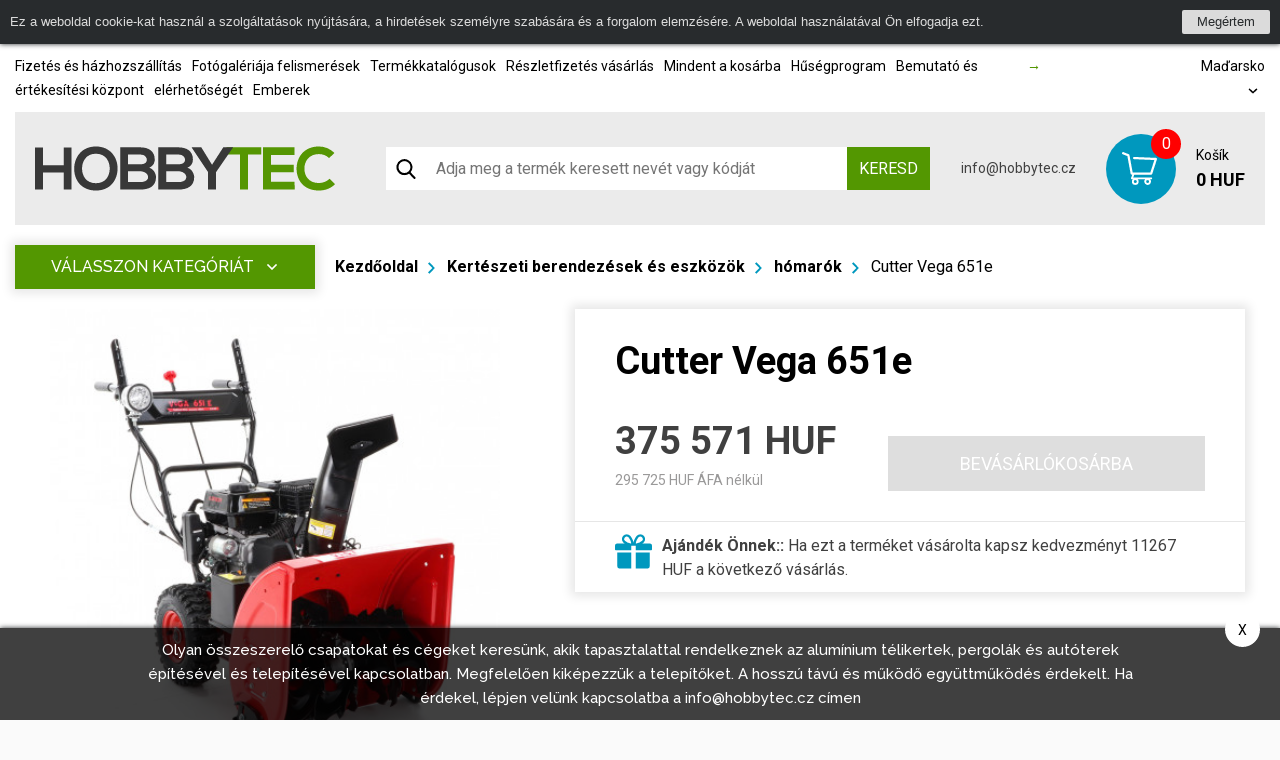

--- FILE ---
content_type: text/html; charset=UTF-8
request_url: https://www.hobbytec.hu/cutter-vega-651e.html
body_size: 25110
content:
<!doctype html><html lang="hu"><head><meta charset="UTF-8"><meta name="description" content=""><meta name="distribution" content="global"><meta name="resource-type" content="document"><meta name="viewport" content="width=device-width, initial-scale=1.0"><meta name="robots" content="all,follow"><meta name="google-site-verification" content="lylemOA9ykG6G3SbmQbPoDM7Q38cuHgsI2zvXMb_4_g" /><title>Cutter Vega 651e</title><meta name="google-site-verification" content="mZVG7aZvnWTAlYHan_6MiWyyZbVBUXc1Kdxhvs04b-U"><meta name="seznam-wmt" content="BZEQFiCSgTJHT76wwSduJSxBlZ2nMEvb"><meta property="og:image" content="http://www.hobbytec.cz"><link rel="alternate" href="https://www.hobbytec.cz/freza-vega-651e.html" hreflang="cs"><link rel="alternate" href="https://www.hobbytec.sk/vega-651e.html" hreflang="sk"><link rel="alternate" href="https://www.hobbytec.bg/vega-651e.html" hreflang="bg"><link rel="alternate" href="https://www.hobbytec.hu/cutter-vega-651e.html" hreflang="hu"><link rel="alternate" href="https://www.hobbytec.hr/cutter-vega-651e.html" hreflang="hr"><link rel="alternate" href="https://www.hobbytec.si/cutter-vega-651e.html" hreflang="si"><link rel="apple-touch-icon" sizes="180x180" href="/templates/img/favicons/apple-touch-icon.png"><link rel="icon" type="image/png" sizes="32x32" href="/templates/img/favicons/favicon-32x32.png"><link rel="icon" type="image/png" sizes="16x16" href="/templates/img/favicons/favicon-16x16.png"><link rel="manifest" href="/templates/img/favicons/site.webmanifest"><link rel="mask-icon" href="/templates/img/favicons/safari-pinned-tab.svg" color="#549700"><link rel="shortcut icon" href="/templates/img/favicons/favicon.ico"><meta name="msapplication-TileColor" content="#ffffff"><meta name="msapplication-config" content="/templates/img/favicons/browserconfig.xml"><meta name="theme-color" content="#ffffff"><link href="https://fonts.googleapis.com/css?family=Raleway:500,700,900|Roboto:300,400,700&display=swap&subset=latin-ext" rel="stylesheet"><script>"use strict";if (localStorage.getItem("FontFaceObserver") === "fontIsLoaded") document.documentElement.classList.add("fonts-loaded");</script><link rel="stylesheet" href="/templates/css/stylesheet.min.css?v=23.04.14"><link rel="stylesheet" href="https://assets.shean.cz/fancybox/v3/fancybox-popups.css"><link rel="stylesheet" href="https://assets.shean.cz/cart/v4/last/cart.min.css"><link rel="stylesheet" href="/templates/css/custom.css?v=25.02.11"><script src="/templates/js/jquery.min.js"></script><script type="application/ld+json">
        												
							
        {
			"@context": "https://schema.org",
			"@type": "Product",
			"name": "Cutter Vega 651e",
			"productID": "v-garden 10651e",
			"model": "v-garden 10651e",
			"brand": "",
			"manufacturer": "",
			"image": "https://www.hobbytec.hu",
                                    			"description": "   Kétlépcsős hómaró Vega 651e    kezeli a hó! 
Ez hajtja 4-ütemű OHV benzinmotor Vega a teljesítmény 6,5 LE. 
A malmok ekkora természetes módon integrálódik utazási hat sebesség előre és 2 hátrameneti, plusz még egy gyakorlati indító akkumulátor. 
Ő a vezérlés az egy kar alatt található fogantyút. Maximális üzemi teljesítménye a malom 1700 m3 / h.  Hó vájt mechanizmusa szélessége 56 cm széles és 51 cm magas.  Dobja hó ezután dobott le a kéményen távolságig 10-15 m. 
Irányban dobott hó természetesen állítható útján gyakorlati kar található a jobb oldalon a vágó, a tartományban 190 °. 
A futómű természetesen kiváló minőségű és robosztus fém hosszú akkumulátor-élettartam, és a teljes súlya a malom 75 kg. 
 Az oldalán vágó uralják, 13 x 4 &quot;kerék durva mintázat, így akadálymentes áthaladás.  
Tetszés szerint akkor vásárolja meg a lánc. Ez a gép is fel van szerelve egy könnyű szerelni a jobb kormányt dolgozni a sötétben. 
 
 
	 
		 specifikációk:  
 
 
 
	 
		Típus vágó: Kétfokozatú 
	 
		Motor: 6.5 PS, 196 cc OHV, 4 ütemű Vega 
	 
		A motor teljesítménye: 6,5 LE 
	 
		Vágási szélesség: 560 mm 
	 
		Bunker magassága: 510 mm 
	 
		Maximális üzemi teljesítmény: 1700 m3 / h 
	 
		Maximális ejekciós távolság: 15 m 
	 
		Csiga: AGGRESSIVEAUGER - masszív csigakerék 
	 
		Utazás: Igen, 6 előremeneti, 2 hátrameneti sebesség 
	 
		Kerekek: 13 x 4,1 - 6 
	 
		Gumiabroncsok: SNOWGRIP 
	 
		Váltása a hajtott kerekek: IGEN 
	 
		Rotary kémény 190 ° 
	 
		Beállítása a kémény: A vezetői ülés 
	 
		Váz kialakítás: Fém 
	 
		Light: IGEN 
	 
		Az átmérője a turbina: 300 mm 
	 
		Indítás: kézi / 12V Akkumulátor 
	 
		Súly: 75 kg 
	 
		Csomag súlya: 75 
 
"

		}
	</script><meta property="og:image" content="https://www.hobbytec.hu/files/products_images/product_big/v/vega_651e.jpg"><meta property="og:image" content="https://www.hobbytec.hu/files/products_fotogaleries/product_big/v/vega_651e_10.jpg"><meta property="og:image" content="https://www.hobbytec.hu/files/products_fotogaleries/product_big/v/vega_651e_11.jpg"><meta property="og:image" content="https://www.hobbytec.hu/files/products_fotogaleries/product_big/v/vega_651e_12.jpg"><meta property="og:image" content="https://www.hobbytec.hu/files/products_fotogaleries/product_big/v/vega_651e_13.jpg"><meta property="og:image" content="https://www.hobbytec.hu/files/products_fotogaleries/product_big/v/vega_651e_14.jpg"><meta property="og:image" content="https://www.hobbytec.hu/files/products_fotogaleries/product_big/v/vega_651e_15.jpg"><meta property="og:image" content="https://www.hobbytec.hu/files/products_fotogaleries/product_big/v/vega_651e_2.jpg"><meta property="og:image" content="https://www.hobbytec.hu/files/products_fotogaleries/product_big/v/vega_651e_3.jpg"><meta property="og:image" content="https://www.hobbytec.hu/files/products_fotogaleries/product_big/v/vega_651e_4.jpg"><meta property="og:image" content="https://www.hobbytec.hu/files/products_fotogaleries/product_big/v/vega_651e_5.jpg"><meta property="og:image" content="https://www.hobbytec.hu/files/products_fotogaleries/product_big/v/vega_651e_6.jpg"><meta property="og:image" content="https://www.hobbytec.hu/files/products_fotogaleries/product_big/v/vega_651e_7.jpg"><meta property="og:image" content="https://www.hobbytec.hu/files/products_fotogaleries/product_big/v/vega_651e_8.jpg"><meta property="og:image" content="https://www.hobbytec.hu/files/products_fotogaleries/product_big/v/vega_651e_9.jpg"><meta property="og:title" content="Cutter Vega 651e"><meta property="og:url" content="https://www.hobbytec.hu/cutter-vega-651e.html"><meta property="og:type" content="product"><meta property="og:description" content="   Kétlépcsős hómaró Vega 651e    kezeli a hó!Ez hajtja 4-ütemű OHV benzinmotor Vega a teljesítmény 6,5 LE.A malmok ekkora természetes módon integrálódik utazási hat sebesség előre és 2 hátrameneti, plusz még egy gyakorlati indító akkumulátor.Ő a vezérlés az egy kar alatt található fogantyút. Maximális üzemi teljesítménye a malom 1700 m3 / h.  Hó vájt mechanizmusa szélessége 56 cm széles és 51 cm magas.  Dobja hó ezután dobott le a kéményen távolságig 10-15 m.Irányban dobott hó természetesen állítható útján gyakorlati kar található a jobb oldalon a vágó, a tartományban 190 °.A futómű természetesen kiváló minőségű és robosztus fém hosszú akkumulátor-élettartam, és a teljes súlya a malom 75 kg.Az oldalán vágó uralják, 13 x 4 &quot;kerék durva mintázat, így akadálymentes áthaladás.Tetszés szerint akkor vásárolja meg a lánc. Ez a gép is fel van szerelve egy könnyű szerelni a jobb kormányt dolgozni a sötétben.specifikációk:Típus vágó: KétfokozatúMotor: 6.5 PS, 196 cc OHV, 4 ütemű VegaA motor teljesítménye: 6,5 LEVágási szélesség: 560 mmBunker magassága: 510 mmMaximális üzemi teljesítmény: 1700 m3 / hMaximális ejekciós távolság: 15 mCsiga: AGGRESSIVEAUGER - masszív csigakerékUtazás: Igen, 6 előremeneti, 2 hátrameneti sebességKerekek: 13 x 4,1 - 6Gumiabroncsok: SNOWGRIPVáltása a hajtott kerekek: IGENRotary kémény 190 °Beállítása a kémény: A vezetői ülésVáz kialakítás: FémLight: IGENAz átmérője a turbina: 300 mmIndítás: kézi / 12V AkkumulátorSúly: 75 kgCsomag súlya: 75"><meta property="og:site_name" content="hobbytec.hu"><script>
	var dataLayer = dataLayer || []; // Google Tag Manager
	var dlJson = '{"ecommerce":{"detail":{"products":[{"name":"Cutter Vega 651e","id":"v-garden 10651e","product_id":"26081","price":"295725","brand":"","category":"Kert\u00e9szeti berendez\u00e9sek \u00e9s eszk\u00f6z\u00f6k | h\u00f3mar\u00f3k","dimension10":"","dimension11":"\u00e1tlagosan 3-10 nap"}]}},"event":"product_detail","pageType":{"type":"eshop"}}';
	dlJson = JSON.parse(dlJson);
	dataLayer.push(dlJson);
</script><script>
		$(function() {
			if ((typeof Cookies) && Cookies.get("capi_event_id")) {
				window.dataLayer.push({
					"capiEventID": Cookies.get("capi_event_id"),
				});
			}
		});
	</script><script>
	var leadhubJson = '[]';
	leadhubJson = JSON.parse(leadhubJson);


	dataLayer.push(leadhubJson);
</script><script>
	
	dataLayer.push({'google_tag_params' : {
		'ecomm_prodid' : '26081',
		'ecomm_pagetype' : 'product',
		'ecomm_totalvalue' : '295725',
		'category_name' : '/homaro-az-utazasi/'
	}});
</script><!-- Google Tag Manager --><noscript><iframe src="https://www.googletagmanager.com/ns.html?id=GTM-WGT9Q98" height="0" width="0" style="display:none;visibility:hidden"></iframe></noscript><script>(function(w,d,s,l,i){w[l]=w[l]||[];w[l].push({'gtm.start':
					new Date().getTime(),event:'gtm.js'});var f=d.getElementsByTagName(s)[0],
				j=d.createElement(s),dl=l!='dataLayer'?'&l='+l:'';j.async=true;j.src=
				'https://www.googletagmanager.com/gtm.js?id='+i+dl;f.parentNode.insertBefore(j,f);
			})(window,document,'script','dataLayer','GTM-WGT9Q98');</script><!-- End Google Tag Manager --></head><body><div id="cookiebar-wrap" style="display: none;"><div id="cookiebar"><div class="cookiebar-in"><div class="cookiebar-cont">Ez a weboldal cookie-kat használ a szolgáltatások nyújtására, a hirdetések személyre szabására és a forgalom elemzésére. A weboldal használatával Ön elfogadja ezt.</div><div class="cookiebar-btn"><a href="#" class="cookiebar-dismiss js-link">Megértem</a></div></div></div><script>
		"use strict";

		/* global Cookies */

		(function(window, document, undefined) {
			function ready(fn) {
				if (document.attachEvent ? document.readyState === "complete" : document.readyState !== "loading") {
					fn();
				} else {
					document.addEventListener("DOMContentLoaded", fn);
				}
			}

			function addStyles() {
				var cssRules = "" +
					"#cookiebar-wrap {" +
					"	z-index: 9001;" +
					"	position: relative;" +
					"	height: 44px;" +
					"	text-align: center;" +
					"	display: none;" +
					"}" +
					"#cookiebar {" +
					"	padding: 10px;" +
					"	overflow: hidden;" +
					"	position: relative;" +
					"	left: 0;" +
					"	right: 0;" +
					"	background: #282b2d;" +
					"	color: #dbdbdb;" +
					"	font-size: 13px;" +
					"	font-family: Arial, sans-serif;" +
					"	-webkit-box-sizing: border-box;" +
					"	box-sizing: border-box;" +
					"	width: 100%;" +
					"	margin: 0;" +
					"	min-height: 44px;" +
					"	line-height: 24px;" +
					"	-webkit-box-shadow: 0 0 5px #282b2d;" +
					"	box-shadow: 0 0 5px #282b2d;" +
					"}" +
					"#cookiebar .cookiebar-in {" +
					"	display: -webkit-box;" +
					"	display: -ms-flexbox;" +
					"	display: flex;" +
					"	-webkit-box-pack: center;" +
					"	-webkit-justify-content: center;" +
					"   justify-content: center" +
					"	width: 1060px;" +
					"	max-width: 100%;" +
					"	margin: 0 auto;" +
					"	text-align: left;" +
					"}" +
					"#cookiebar .cookiebar-cont {" +
					"	-webkit-box-flex: 1;" +
					"	-ms-flex: 1;" +
					"	flex: 1;" +
					"	font-size: 1em;" +
					"	-webkit-transition: font-size 200ms;" +
					"	transition: font-size 200ms;" +
					"	padding: 0;" +
					"	line-height: 24px;" +
					"	display: block;" +
					"	margin: 0;" +
					"}" +
					"#cookiebar .cookiebar-btn {" +
					"	float: right;" +
					"	margin-left: 10px;" +
					"}" +
					"#cookiebar .cookiebar-btn a {" +
					"	cursor: pointer;" +
					"	text-align: center;" +
					"	font-size: 1em;" +
					"	padding: 0 15px;" +
					"	background-color: #dbdbdb;" +
					"	display: inline-block;" +
					"	height: 24px;" +
					"	line-height: 24px;" +
					"	text-decoration: none;" +
					"	color: #282b2d;" +
					"	-webkit-transition: background 200ms ease-in-out, color 200ms ease-in-out;" +
					"	transition: background 200ms ease-in-out, color 200ms ease-in-out;" +
					"	border-radius: 2px;" +
					"	width: auto;" +
					"	min-width: 50px;" +
					"}" +
					"#cookiebar .cookiebar-btn a:hover," +
					"#cookiebar .cookiebar-btn a:active {" +
					"	background-color: #fff;" +
					"	color: #000;" +
					"}" +
					"" +
					".cookiebar--top #cookiebar { top: 0 }" +
					".cookiebar--bottom #cookiebar { bottom: 0 }" +
					".cookiebar--corner { height: 0; }" +
					".cookiebar--corner #cookiebar { width: 300px; }" +
					".cookiebar--corner #cookiebar .cookiebar-in {" +
					"	-webkit-box-orient: vertical;" +
					"	-webkit-box-direction: normal;" +
					"	-ms-flex-direction: column;" +
					"	flex-direction: column;" +
					"	width: 100%;" +
					"}" +
					".cookiebar--corner #cookiebar .cookiebar-btn {" +
					"	float: none;" +
					"	margin: 10px 0 0;" +
					"}" +
					".cookiebar--corner #cookiebar .cookiebar-btn a { display: block; }" +
					"" +
					".cookiebar--lb #cookiebar," +
					".cookiebar--rb #cookiebar { bottom: 10px; }" +
					".cookiebar--lb #cookiebar {" +
					"	left: auto;" +
					"	right: 10px;" +
					"}" +
					".cookiebar--rb #cookiebar {" +
					"	left: 10px;" +
					"	right: auto;" +
					"}" +
					"" +
					"@media only screen and (max-width: 600px) {" +
					"	#cookiebar .cookiebar-in {" +
					"		text-align: center;" +
					"		-webkit-box-orient: vertical;" +
					"		-webkit-box-direction: normal;" +
					"		-webkit-flex-direction: column;" +
					"       flex-direction: column;" +
					"	}" +
					"}" +
					"" +
					"@media print {" +
					"	#cookiebar-wrap { display: none; }" +
					"}";
				var styleElement = document.createElement("style");
				styleElement.appendChild(document.createTextNode(cssRules));
				document.getElementsByTagName("head")[0].appendChild(styleElement);
			}

			ready(function() {
				var header = document.querySelector("header");
				var headerIn = header.querySelector(".container");

				var fixedObject = document.querySelector(".back-to-top"); // fixni prvek, ktery se musi pousnout, aby nebyl skryt pod listou
				var fixedObjectState = !!fixedObject;
				var fixedObjectSide = "bottom"; // umisteni fixniho prvku (top, bottom)
				// var fixedObjectFromWidth = 786;
				var fixedObjectFromWidth = 0;

				var cookieBarWrap = document.getElementById("cookiebar-wrap");
				var cookieBar = document.getElementById("cookiebar");
				var cookieBarDismiss = cookieBar.querySelectorAll(".cookiebar-dismiss");
				var cookieBarIn = cookieBar.querySelector(".cookiebar-in");
				var cookieBarPosition = "top"; // top, bottom, rb (right bottom), lb (left bottom)
				var cookieBarType = (cookieBarPosition === "top" || cookieBarPosition === "bottom") ? "side" : "corner";

				var marginFrom = "margin-" + fixedObjectSide;

				addStyles();

				cookieBarWrap.classList.add("cookiebar--" + cookieBarPosition);
				cookieBarWrap.classList.add("cookiebar--" + cookieBarType);

				cookieBarDismiss.forEach(function(el) {
					el.addEventListener("click", function(e) {
						e.preventDefault();
						Cookies.set("cookieBar", "isDismissed", {
							expires: 365,
							path: "/",
							domain: 'www.hobbytec.hu'
						});
						cookieBarWrap.parentNode.removeChild(cookieBarWrap);
						window.removeEventListener("resize", setCookiebarWidth);
						if (fixedObjectState) fixedObject.style[marginFrom] = 0;
					});
				});

				function setCookiebarHeight() {
					cookieBarWrap.style.display = "block";
					cookieBarWrap.style.height = cookieBar.offsetHeight + "px";

					if (fixedObjectState) fixedObject.style[marginFrom] = (fixedObjectState && window.innerWidth >= fixedObjectFromWidth)
						? cookieBar.offsetHeight + "px"
						: 0;
				}

				function setCookiebarWidth() {
					if (cookieBarType === "side") {
						var newWidth = !!headerIn ? headerIn.innerWidth : header.innerWidth;
						if (newWidth > 0) {
							if (newWidth === window.innerWidth) {
								newWidth = newWidth - 20;
							}
							cookieBarIn.style.width = newWidth;
						}
						setCookiebarHeight();
					}
				}

				if (Cookies.get("cookieBar") !== "isDismissed") {
					setCookiebarWidth();
					setCookiebarHeight(); // fallback for fixed header

					window.addEventListener("resize", setCookiebarWidth);
				} else {
					cookieBarWrap.parentNode.removeChild(cookieBarWrap);
					if (fixedObjectState) fixedObject.style[marginFrom] = 0;
				}
			});
		}(window, document));
	</script></div><div id="top"></div><div class="wrapper js-pushed"><header class="eshop"><div class="container"><div class="menu-eshop"><div class="top-bar"><div class="left"><a href="/fizetes-es-hazhozszallitas/">Fizetés és házhozszállítás</a><a href="/fotogaleriaja-felismeresek/">Fotógalériája felismerések</a><a href="/termekkatalogusok/">Termékkatalógusok</a><a href="/reszletfizetes-vasarlas/">Részletfizetés vásárlás</a><a href="/mindent-a-kosarba/">Mindent a kosárba</a><a href="/husegprogram/">Hűségprogram</a><a href="/bemutato-es-ertekesitesi-kozpont/">Bemutató és értékesítési központ</a><a href="/elerhetoseget/">elérhetőségét</a><a href="/emberek/">Emberek</a></div><div class="centered"><a href="/"><span>&rarr;</span> </a></div><div class="right"><a href="#" class="lang-select" data-toggle=".lang-list">Maďarsko <svg role="img" class="icon left"><use xlink:href="/templates/img/icons.svg#angle-down"></use></svg></a><ul class="lang-list"><li><a href="https://www.hobbytec.cz/freza-vega-651e.html">Česko</a></li><li><a href="https://www.hobbytec.sk/vega-651e.html">Slovensko</a></li><li><a href="https://www.hobbytec.at/">Rakousko</a></li><li><a href="https://www.hobbytec.pl/">Polsko</a></li><li><a href="https://www.hobbytec.uk/cutter-vega-651e.html">Anglie</a></li><li><a href="https://www.hobbytec.bg/vega-651e.html">Bulharsko</a></li><li><a href="https://www.hobbytec.hr/cutter-vega-651e.html">Chorvatsko</a></li><li><a href="https://www.hobbytec.si/cutter-vega-651e.html">Slovinsko</a></li><li><a href="https://www.hobby-tec.de/">Německo</a></li><li><a href="https://www.hobbytec.se/">Švédsko</a></li></ul></div></div><div class="menu"><div class="logo-wrap"><a href="/" class="logo"><!--suppress HtmlUnknownTarget --><img src="/templates/img/logo.svg"srcset="[data-uri]"data-srcset="/templates/img/logo.svg"alt="HobbyTec" class="desktop" style="max-width:30rem;"><noscript><img src="/templates/img/logo.svg" alt="HobbyTec" class="desktop" style="max-width:30rem;"></noscript><!--suppress HtmlUnknownTarget --><img src="/templates/img/logo.svg"srcset="[data-uri]"data-srcset="/templates/img/logo.svg"alt="HobbyTec" class="mobile"><noscript><img src="/templates/img/logo.svg" alt="HobbyTec" class="mobile"></noscript></a></div><div class="search-toggler"><div class="search--mobile"><a href="#" class="toggler" data-toggle-parent><svg role="img" class="icon open"><use xlink:href="/templates/img/icons.svg#search"></use></svg><svg role="img" class="icon close"><use xlink:href="/templates/img/icons.svg#close"></use></svg></a><form action="/search/search.htm" method="get"><label><input type="text" name="search" class="form-control" placeholder="Adja meg a termék keresett nevét vagy kódját" required></label><button type="submit" class="btn btn-primary">Keresd</button></form></div></div><form action="/search/search.htm" class="search-bar"><button class="search-icon"><svg role="img" class="icon left"><use xlink:href="/templates/img/icons.svg#search"></use></svg></button><input type="text" name="search" placeholder="Adja meg a termék keresett nevét vagy kódját"><button type="submit" class="btn btn-primary upper">Keresd</button></form><div class="contact"><a href="tel:" class="phone"></a><a href="mailto:info@hobbytec.cz" class="mail">info@hobbytec.cz</a></div><a href="/cart/detail.htm" class="cart"><span class="cart-icon"><span class="count">0</span><svg role="img" class="icon left"><use xlink:href="/templates/img/icons.svg#cart"></use></svg></span><span class="cont"><span class="capt">Košík</span><span class="price">0 HUF</span></span></a><div class="header-nav--mobile"><div class="responsive-menu"><a href="#" class="responsive-menu" data-toggle=".header-nav--mobile"><span></span></a></div><nav><ul><li><a href="/kerti-butorok/">kerti bútorok</a></li><li><a href="/kerti-hazak-nyaralok-csaladi-hazak-es-evelo-fahazak/">kerti házak</a></li><li><a href="/kerti-meleghazak-uveghazak-muanyag-uveghazak-es-pestebniky/">Üvegház, Téli kertek</a></li><li><a href="/menhelyek-modern-menedekhely-olcso-menhelyek-es-tetofedo/">Előtetők és tetőfedő</a></li><li><a href="/gazebos-kerti-pavilon-es-fedett-terasz/">pavilonok</a></li><li><a href="/menedekhelyet-allatok/">Menedékhelyet állatok</a></li><li><a href="/grillek-grillsutok/">grillek</a></li><li><a href="/letesitmenyek-es-szerkezetek-tarolasara-fa/">Menedéket és állványok fa</a></li><li><a href="/kellekek-a-tenyesztok-kisallat-bolt/">Pet kellékek</a></li><li><a href="/jatekok-gyerekeknek-a-kertben/">Játékok és szórakozás</a></li><li><a href="/relax-wellness-amp-outdoor-pezsgofurdo-finn-szauna-infrakabin-szabadteri-hordo-szauna-es-pezsgofurdo-logo-hintaszek-es-uszoda/">Relax Wellness &amp; Outdoor</a></li><li><a href="/epitesi-anyagok-es-kellekek/">építés</a></li><li><a href="/kerti-gepek-kerti/">Kert</a></li><li><a href="/kerteszeti-berendezesek-es-szerszamok-funyirok-teherautok-traktorok-minden-kerti-gepek/">Kertészeti berendezések és eszközök</a></li></ul><ul><li><a href="/fizetes-es-hazhozszallitas/">Fizetés és házhozszállítás</a></li><li><a href="/fotogaleriaja-felismeresek/">Fotógalériája felismerések</a></li><li><a href="/termekkatalogusok/">Termékkatalógusok</a></li><li><a href="/reszletfizetes-vasarlas/">Részletfizetés vásárlás</a></li><li><a href="/mindent-a-kosarba/">Mindent a kosárba</a></li><li><a href="/husegprogram/">Hűségprogram</a></li><li><a href="/bemutato-es-ertekesitesi-kozpont/">Bemutató és értékesítési központ</a></li><li><a href="/elerhetoseget/">elérhetőségét</a></li><li><a href="/emberek/">Emberek</a></li></ul><div><div class="search--mobile"><a href="#" class="toggler" data-toggle-parent><svg role="img" class="icon open"><use xlink:href="/templates/img/icons.svg#search"></use></svg><svg role="img" class="icon close"><use xlink:href="/templates/img/icons.svg#close"></use></svg></a><form action="/search/search.htm" method="get"><label><input type="text" name="search" class="form-control" placeholder="Adja meg a keresett kifejezést" required></label><button type="submit" class="btn btn-primary">Keresd</button></form></div><div class="languages--mobile"><a href="#" class="toggler" data-toggle-parent>Maďarsko								<svg role="img" class="icon"><use xlink:href="/templates/img/icons.svg#angle-down"></use></svg></a><ul class="submenu"><li><a href="https://www.hobbytec.cz/freza-vega-651e.html">Česko</a></li><li><a href="https://www.hobbytec.sk/vega-651e.html">Slovensko</a></li><li><a href="https://www.hobbytec.at/">Rakousko</a></li><li><a href="https://www.hobbytec.pl/">Polsko</a></li><li><a href="https://www.hobbytec.uk/cutter-vega-651e.html">Anglie</a></li><li><a href="https://www.hobbytec.bg/vega-651e.html">Bulharsko</a></li><li><a href="https://www.hobbytec.hr/cutter-vega-651e.html">Chorvatsko</a></li><li><a href="https://www.hobbytec.si/cutter-vega-651e.html">Slovinsko</a></li><li><a href="https://www.hobby-tec.de/">Německo</a></li><li><a href="https://www.hobbytec.se/">Švédsko</a></li></ul></div></div></nav></div></div></div></div></header><main><section class="main-content-wrap"><div class="container"><div class="main-content detail"><aside><nav class="side-menu absolute"><a href="#" class="toggle-btn upper" data-toggle=".menu">Válasszon kategóriát <svg role="img" class="icon"><use xlink:href="/templates/img/icons.svg#angle-down"></use></svg></a><ul class="menu"><li><a href="/kerti-butorok/" class="nav-parent"><!--suppress HtmlUnknownTarget --><img src="/files/other_files/m/menu-zahradni-nabytek.png"srcset="[data-uri]"data-srcset="/files/other_files/m/menu-zahradni-nabytek.png"alt=""><noscript><img src="/files/other_files/m/menu-zahradni-nabytek.png" alt=""></noscript><span>kerti bútorok</span></a><div class="sub-menu"><ul><li><a href="/fem-kerti-butor/"><!--suppress HtmlUnknownTarget --><img src="/files/other_files/k/kovovy_nabytek.jpg"srcset="[data-uri]"data-srcset="/files/other_files/k/kovovy_nabytek.jpg"alt=""><noscript><img src="/files/other_files/k/kovovy_nabytek.jpg" alt=""></noscript><span>fém bútorok</span></a></li><li><a href="/fa-kerti-butorok/"><!--suppress HtmlUnknownTarget --><img src="/files/other_files/d/dreveny_nabytek.jpg"srcset="[data-uri]"data-srcset="/files/other_files/d/dreveny_nabytek.jpg"alt=""><noscript><img src="/files/other_files/d/dreveny_nabytek.jpg" alt=""></noscript><span>fából készült bútorok</span></a></li><li><a href="/fenyuzo-es-modern-kerti-butorok/"><!--suppress HtmlUnknownTarget --><img src="/files/other_files/m/moderninabytek.jpg"srcset="[data-uri]"data-srcset="/files/other_files/m/moderninabytek.jpg"alt=""><noscript><img src="/files/other_files/m/moderninabytek.jpg" alt=""></noscript><span>modern bútorok</span></a></li><li><a href="/kerti-butor-mesterseges-rattan/"><!--suppress HtmlUnknownTarget --><img src="/files/other_files/r/ratanovynabytek.jpg"srcset="[data-uri]"data-srcset="/files/other_files/r/ratanovynabytek.jpg"alt=""><noscript><img src="/files/other_files/r/ratanovynabytek.jpg" alt=""></noscript><span>rattan</span></a></li><li><a href="/design-butorok/"><!--suppress HtmlUnknownTarget --><img src="/files/other_files/d/desingovynabytek.jpg"srcset="[data-uri]"data-srcset="/files/other_files/d/desingovynabytek.jpg"alt=""><noscript><img src="/files/other_files/d/desingovynabytek.jpg" alt=""></noscript><span>design bútorok</span></a></li><li><a href="/kerti-butor-padok-padok/"><!--suppress HtmlUnknownTarget --><img src="/files/other_files/l/lavicky.jpg"srcset="[data-uri]"data-srcset="/files/other_files/l/lavicky.jpg"alt=""><noscript><img src="/files/other_files/l/lavicky.jpg" alt=""></noscript><span>Padok és padok</span></a></li><li><a href="/tarolo-dobozok/"><!--suppress HtmlUnknownTarget --><img src="/files/other_files/u/ulozneboxy.jpg"srcset="[data-uri]"data-srcset="/files/other_files/u/ulozneboxy.jpg"alt=""><noscript><img src="/files/other_files/u/ulozneboxy.jpg" alt=""></noscript><span>tároló dobozok</span></a></li><li><a href="/keszletei-kerti-butorok/"><!--suppress HtmlUnknownTarget --><img src="/files/other_files/s/sety.jpg"srcset="[data-uri]"data-srcset="/files/other_files/s/sety.jpg"alt=""><noscript><img src="/files/other_files/s/sety.jpg" alt=""></noscript><span>készletek</span></a></li><li><a href="/gyerek-kerti-butor/"><!--suppress HtmlUnknownTarget --><img src="/files/other_files/d/detske_sety.jpg"srcset="[data-uri]"data-srcset="/files/other_files/d/detske_sety.jpg"alt=""><noscript><img src="/files/other_files/d/detske_sety.jpg" alt=""></noscript><span>Gyerek bútor</span></a></li><li><a href="/logo-hintaszek-0/"><!--suppress HtmlUnknownTarget --><img src="/files/other_files/z/zabesnalehatka.jpg"srcset="[data-uri]"data-srcset="/files/other_files/z/zabesnalehatka.jpg"alt=""><noscript><img src="/files/other_files/z/zabesnalehatka.jpg" alt=""></noscript><span>Lógó hintaszék</span></a></li><li><a href="/kerti-pihenes-naplopo/"><!--suppress HtmlUnknownTarget --><img src="/files/other_files/z/zahradnilehatka.jpg"srcset="[data-uri]"data-srcset="/files/other_files/z/zahradnilehatka.jpg"alt=""><noscript><img src="/files/other_files/z/zahradnilehatka.jpg" alt=""></noscript><span>kerti székek</span></a></li><li><a href="/kerti-butorokkal-kanapek/"><!--suppress HtmlUnknownTarget --><img src="/files/other_files/z/zahradnipohovky.jpg"srcset="[data-uri]"data-srcset="/files/other_files/z/zahradnipohovky.jpg"alt=""><noscript><img src="/files/other_files/z/zahradnipohovky.jpg" alt=""></noscript><span>kerti bútorokkal</span></a></li><li><a href="/kerti-szekek-osszecsukhato/"><!--suppress HtmlUnknownTarget --><img src="/files/other_files/z/zidle_2.jpg"srcset="[data-uri]"data-srcset="/files/other_files/z/zidle_2.jpg"alt=""><noscript><img src="/files/other_files/z/zidle_2.jpg" alt=""></noscript><span>szék</span></a></li><li><a href="/kerti-asztalok-fabol-es-osszecsukhato/"><!--suppress HtmlUnknownTarget --><img src="/files/other_files/s/stoly.jpg"srcset="[data-uri]"data-srcset="/files/other_files/s/stoly.jpg"alt=""><noscript><img src="/files/other_files/s/stoly.jpg" alt=""></noscript><span>asztalok</span></a></li><li><a href="/kerti-agy/"><!--suppress HtmlUnknownTarget --><img src="/files/other_files/z/zahradni_postele.jpg"srcset="[data-uri]"data-srcset="/files/other_files/z/zahradni_postele.jpg"alt=""><noscript><img src="/files/other_files/z/zahradni_postele.jpg" alt=""></noscript><span>kerti ágy</span></a></li><li><a href="/karpit-kerti-butorok/"><!--suppress HtmlUnknownTarget --><img src="/files/other_files/p/polstrovani.jpg"srcset="[data-uri]"data-srcset="/files/other_files/p/polstrovani.jpg"alt=""><noscript><img src="/files/other_files/p/polstrovani.jpg" alt=""></noscript><span>kárpitosmunka</span></a></li></ul></div></li><li><a href="/kerti-hazak-nyaralok-csaladi-hazak-es-evelo-fahazak/" class="nav-parent"><!--suppress HtmlUnknownTarget --><img src="/files/other_files/m/menu-zahradni-domky.png"srcset="[data-uri]"data-srcset="/files/other_files/m/menu-zahradni-domky.png"alt=""><noscript><img src="/files/other_files/m/menu-zahradni-domky.png" alt=""></noscript><span>kerti házak</span></a><div class="sub-menu"><ul><li><a href="/fahazak-es-kerti-hazakat/"><!--suppress HtmlUnknownTarget --><img src="/files/other_files/d/drev.domky_.jpg"srcset="[data-uri]"data-srcset="/files/other_files/d/drev.domky_.jpg"alt=""><noscript><img src="/files/other_files/d/drev.domky_.jpg" alt=""></noscript><span>Kerti bútor</span></a></li><li><a href="/olcso-hazak-kerti-szerszamok/"><!--suppress HtmlUnknownTarget --><img src="/files/other_files/p/plech.domky_.jpg"srcset="[data-uri]"data-srcset="/files/other_files/p/plech.domky_.jpg"alt=""><noscript><img src="/files/other_files/p/plech.domky_.jpg" alt=""></noscript><span>Fém kerti fészerben</span></a></li><li><a href="/premium-modern-kerti-hazak/"><!--suppress HtmlUnknownTarget --><img src="/files/other_files/p/premiovedomky_2.jpg"srcset="[data-uri]"data-srcset="/files/other_files/p/premiovedomky_2.jpg"alt=""><noscript><img src="/files/other_files/p/premiovedomky_2.jpg" alt=""></noscript><span>Premium kerti házak</span></a></li><li><a href="/olcso-olcso-fem-garazsok-es-kerti-hazakat-0/"><!--suppress HtmlUnknownTarget --><img src="/files/other_files/l/levne_barev_gar%2Bdomky.jpg"srcset="[data-uri]"data-srcset="/files/other_files/l/levne_barev_gar%2Bdomky.jpg"alt=""><noscript><img src="/files/other_files/l/levne_barev_gar%2Bdomky.jpg" alt=""></noscript><span>Metal garázsok és házak</span></a></li><li><a href="/kerti-hazak-vakolat/"><!--suppress HtmlUnknownTarget --><img src="/files/other_files/z/zahr.dom_s_omitkou_.jpg"srcset="[data-uri]"data-srcset="/files/other_files/z/zahr.dom_s_omitkou_.jpg"alt=""><noscript><img src="/files/other_files/z/zahr.dom_s_omitkou_.jpg" alt=""></noscript><span>Kerti házak vakolat</span></a></li><li><a href="/ponyva-kerti-hazak/"><!--suppress HtmlUnknownTarget --><img src="/files/other_files/p/plachtovedomky.jpg"srcset="[data-uri]"data-srcset="/files/other_files/p/plachtovedomky.jpg"alt=""><noscript><img src="/files/other_files/p/plachtovedomky.jpg" alt=""></noscript><span>Ponyva kerti házak</span></a></li><li><a href="/tartozekok-kerti-menedekhazak/"><!--suppress HtmlUnknownTarget --><img src="/files/other_files/p/prislusenstvikdomkum_1.jpg"srcset="[data-uri]"data-srcset="/files/other_files/p/prislusenstvikdomkum_1.jpg"alt=""><noscript><img src="/files/other_files/p/prislusenstvikdomkum_1.jpg" alt=""></noscript><span>Tartozékok menedékházak</span></a></li></ul></div></li><li><a href="/kerti-meleghazak-uveghazak-muanyag-uveghazak-es-pestebniky/" class="nav-parent"><!--suppress HtmlUnknownTarget --><img src="/files/other_files/m/menu-skleniky-foliovniky.png"srcset="[data-uri]"data-srcset="/files/other_files/m/menu-skleniky-foliovniky.png"alt=""><noscript><img src="/files/other_files/m/menu-skleniky-foliovniky.png" alt=""></noscript><span>Üvegház, Téli kertek</span></a><div class="sub-menu"><ul><li><a href="/uveghazak-polikarbonat-es-uveg/"><!--suppress HtmlUnknownTarget --><img src="/files/other_files/s/skleniky_3.jpg"srcset="[data-uri]"data-srcset="/files/other_files/s/skleniky_3.jpg"alt=""><noscript><img src="/files/other_files/s/skleniky_3.jpg" alt=""></noscript><span>üvegházak</span></a></li><li><a href="/uveghazak-kert-paradicsom-koltsegvetes/"><!--suppress HtmlUnknownTarget --><img src="/files/other_files/f/foliovniky.jpg"srcset="[data-uri]"data-srcset="/files/other_files/f/foliovniky.jpg"alt=""><noscript><img src="/files/other_files/f/foliovniky.jpg" alt=""></noscript><span>üvegházak</span></a></li><li><a href="/teli-kertek-polikarbonat-es-uveg-mini-es-nagy/"><!--suppress HtmlUnknownTarget --><img src="/files/other_files/p/pareniste.jpg"srcset="[data-uri]"data-srcset="/files/other_files/p/pareniste.jpg"alt=""><noscript><img src="/files/other_files/p/pareniste.jpg" alt=""></noscript><span>melegágy</span></a></li><li><a href="/bazisok-uveghazhatasu-futesi-uveghazak-es-az-ontozes/"><!--suppress HtmlUnknownTarget --><img src="/files/other_files/p/prislusenstvi_ke_sklenik.jpg"srcset="[data-uri]"data-srcset="/files/other_files/p/prislusenstvi_ke_sklenik.jpg"alt=""><noscript><img src="/files/other_files/p/prislusenstvi_ke_sklenik.jpg" alt=""></noscript><span>Greenhouse tartozékok</span></a></li><li><a href="/kerteszeti-novekvo-tablazatok-es-uveghazak/"><!--suppress HtmlUnknownTarget --><img src="/files/other_files/p/pestitebbnistoly.jpg"srcset="[data-uri]"data-srcset="/files/other_files/p/pestitebbnistoly.jpg"alt=""><noscript><img src="/files/other_files/p/pestitebbnistoly.jpg" alt=""></noscript><span>Növekvő táblázatok és üvegházak</span></a></li><li><a href="/kerti-gepek-komposztalo/"><!--suppress HtmlUnknownTarget --><img src="/files/other_files/z/zahradnipotreby.jpg"srcset="[data-uri]"data-srcset="/files/other_files/z/zahradnipotreby.jpg"alt=""><noscript><img src="/files/other_files/z/zahradnipotreby.jpg" alt=""></noscript><span>kert</span></a></li></ul></div></li><li><a href="/menhelyek-modern-menedekhely-olcso-menhelyek-es-tetofedo/" class="nav-parent"><!--suppress HtmlUnknownTarget --><img src="/files/other_files/m/menu-pristresky_2.png"srcset="[data-uri]"data-srcset="/files/other_files/m/menu-pristresky_2.png"alt=""><noscript><img src="/files/other_files/m/menu-pristresky_2.png" alt=""></noscript><span>Előtetők és tetőfedő</span></a><div class="sub-menu"><ul><li><a href="/bejarati-elotetok-es-eloteto-alatt-a-bejarati-ajto/"><!--suppress HtmlUnknownTarget --><img src="/files/other_files/0/004_pro_luxe_2.jpg"srcset="[data-uri]"data-srcset="/files/other_files/0/004_pro_luxe_2.jpg"alt=""><noscript><img src="/files/other_files/0/004_pro_luxe_2.jpg" alt=""></noscript><span>bejárati előtetők</span></a></li><li><a href="/varos-butor/"><!--suppress HtmlUnknownTarget --><img src="/files/other_files/0/008_mobiliar.jpg"srcset="[data-uri]"data-srcset="/files/other_files/0/008_mobiliar.jpg"alt=""><noscript><img src="/files/other_files/0/008_mobiliar.jpg" alt=""></noscript><span>Város bútor</span></a></li></ul></div></li><li><a href="/gazebos-kerti-pavilon-es-fedett-terasz/" class="nav-parent"><!--suppress HtmlUnknownTarget --><img src="/files/other_files/m/menu-altany.png"srcset="[data-uri]"data-srcset="/files/other_files/m/menu-altany.png"alt=""><noscript><img src="/files/other_files/m/menu-altany.png" alt=""></noscript><span>pavilonok</span></a><div class="sub-menu"><ul><li><a href="/kerti-arbors/"><!--suppress HtmlUnknownTarget --><img src="/files/other_files/d/drevenealtany_3.jpg"srcset="[data-uri]"data-srcset="/files/other_files/d/drevenealtany_3.jpg"alt=""><noscript><img src="/files/other_files/d/drevenealtany_3.jpg" alt=""></noscript><span>fa pavilon</span></a></li><li><a href="/aluminium-kerti-pavilon/"><!--suppress HtmlUnknownTarget --><img src="/files/other_files/h/hlinikovealtany.jpg"srcset="[data-uri]"data-srcset="/files/other_files/h/hlinikovealtany.jpg"alt=""><noscript><img src="/files/other_files/h/hlinikovealtany.jpg" alt=""></noscript><span>alumínium pavilon</span></a></li><li><a href="/olcso-kerti-pavilon/"><!--suppress HtmlUnknownTarget --><img src="/files/other_files/l/levnealtany_3.jpg"srcset="[data-uri]"data-srcset="/files/other_files/l/levnealtany_3.jpg"alt=""><noscript><img src="/files/other_files/l/levnealtany_3.jpg" alt=""></noscript><span>olcsó pavilonok</span></a></li><li><a href="/ponyva-pavilonok/"><!--suppress HtmlUnknownTarget --><img src="/files/other_files/p/plachtovealtany_2.jpg"srcset="[data-uri]"data-srcset="/files/other_files/p/plachtovealtany_2.jpg"alt=""><noscript><img src="/files/other_files/p/plachtovealtany_2.jpg" alt=""></noscript><span>ponyva pavilonok</span></a></li><li><a href="/kerti-party-satrak/"><!--suppress HtmlUnknownTarget --><img src="/files/other_files/p/partystany.jpg"srcset="[data-uri]"data-srcset="/files/other_files/p/partystany.jpg"alt=""><noscript><img src="/files/other_files/p/partystany.jpg" alt=""></noscript><span>party sátrak</span></a></li></ul></div></li><li><a href="/menedekhelyet-allatok/" class="nav-parent"><!--suppress HtmlUnknownTarget --><img src="/files/other_files/m/me-pristresky-pro-zvirata.png"srcset="[data-uri]"data-srcset="/files/other_files/m/me-pristresky-pro-zvirata.png"alt=""><noscript><img src="/files/other_files/m/me-pristresky-pro-zvirata.png" alt=""></noscript><span>Menedékhelyet állatok</span></a><div class="sub-menu"><ul><li><a href="/mobile-menedekhelyet-lovak/"><!--suppress HtmlUnknownTarget --><img src="/files/other_files/p/pristresky_kone_1.jpg"srcset="[data-uri]"data-srcset="/files/other_files/p/pristresky_kone_1.jpg"alt=""><noscript><img src="/files/other_files/p/pristresky_kone_1.jpg" alt=""></noscript><span>Menedékhelyet lovak</span></a></li><li><a href="/toll-kutyaknak-nagy-es-kis/"><!--suppress HtmlUnknownTarget --><img src="/files/other_files/k/kotce_1.jpg"srcset="[data-uri]"data-srcset="/files/other_files/k/kotce_1.jpg"alt=""><noscript><img src="/files/other_files/k/kotce_1.jpg" alt=""></noscript><span>Toll kutyáknak</span></a></li><li><a href="/kutyahazak/"><!--suppress HtmlUnknownTarget --><img src="/files/other_files/b/boudy2.jpg"srcset="[data-uri]"data-srcset="/files/other_files/b/boudy2.jpg"alt=""><noscript><img src="/files/other_files/b/boudy2.jpg" alt=""></noscript><span>Kutyaházak</span></a></li><li><a href="/madar-adagolok-es-madarak/"><!--suppress HtmlUnknownTarget --><img src="/files/other_files/k/krmitka2.jpg"srcset="[data-uri]"data-srcset="/files/other_files/k/krmitka2.jpg"alt=""><noscript><img src="/files/other_files/k/krmitka2.jpg" alt=""></noscript><span>Madár adagolók</span></a></li><li><a href="/menedekhelyet-gazdak-1/"><!--suppress HtmlUnknownTarget --><img src="/files/other_files/p/pristresek_farmar.jpg"srcset="[data-uri]"data-srcset="/files/other_files/p/pristresek_farmar.jpg"alt=""><noscript><img src="/files/other_files/p/pristresek_farmar.jpg" alt=""></noscript><span>Menedékhelyet gazdák</span></a></li><li><a href="/elore-gyartott-epuletek-dontheto/"><!--suppress HtmlUnknownTarget --><img src="/files/other_files/m/montovane_plach_haly.jpg"srcset="[data-uri]"data-srcset="/files/other_files/m/montovane_plach_haly.jpg"alt=""><noscript><img src="/files/other_files/m/montovane_plach_haly.jpg" alt=""></noscript><span>Előre gyártott épületek dönthető</span></a></li></ul></div></li><li><a href="/grillek-grillsutok/" class="nav-parent"><!--suppress HtmlUnknownTarget --><img src="/files/other_files/m/menu-grily.png"srcset="[data-uri]"data-srcset="/files/other_files/m/menu-grily.png"alt=""><noscript><img src="/files/other_files/m/menu-grily.png" alt=""></noscript><span>grillek</span></a><div class="sub-menu"><ul><li><a href="/beton-kerti-grillek-kandallok/"><!--suppress HtmlUnknownTarget --><img src="/files/other_files/b/betonovegrily.jpg"srcset="[data-uri]"data-srcset="/files/other_files/b/betonovegrily.jpg"alt=""><noscript><img src="/files/other_files/b/betonovegrily.jpg" alt=""></noscript><span>Beton grillsütők, kandallók</span></a></li><li><a href="/szen-grillek-grillsutok-faszen/"><!--suppress HtmlUnknownTarget --><img src="/files/other_files/g/grilynauhli.jpg"srcset="[data-uri]"data-srcset="/files/other_files/g/grilynauhli.jpg"alt=""><noscript><img src="/files/other_files/g/grilynauhli.jpg" alt=""></noscript><span>Charcoal grill</span></a></li><li><a href="/kerti-gaz-grillsuto-kerti/"><!--suppress HtmlUnknownTarget --><img src="/files/other_files/p/plynovegrily.jpg"srcset="[data-uri]"data-srcset="/files/other_files/p/plynovegrily.jpg"alt=""><noscript><img src="/files/other_files/p/plynovegrily.jpg" alt=""></noscript><span>gáz grillsütő</span></a></li><li><a href="/racsok-az-aram-az-elektromos-es-barbecue/"><!--suppress HtmlUnknownTarget --><img src="/files/other_files/e/elektrickagril.jpg"srcset="[data-uri]"data-srcset="/files/other_files/e/elektrickagril.jpg"alt=""><noscript><img src="/files/other_files/e/elektrickagril.jpg" alt=""></noscript><span>elektromos grillsütő</span></a></li><li><a href="/tartozekok-kerti-grill-kiegeszitok/"><!--suppress HtmlUnknownTarget --><img src="/files/other_files/p/prislusenstvikegrilum.jpg"srcset="[data-uri]"data-srcset="/files/other_files/p/prislusenstvikegrilum.jpg"alt=""><noscript><img src="/files/other_files/p/prislusenstvikegrilum.jpg" alt=""></noscript><span>tartozékok</span></a></li><li><a href="/grillezo-fust/"><!--suppress HtmlUnknownTarget --><img src="/files/other_files/g/gril_s_udirnou.jpg"srcset="[data-uri]"data-srcset="/files/other_files/g/gril_s_udirnou.jpg"alt=""><noscript><img src="/files/other_files/g/gril_s_udirnou.jpg" alt=""></noscript><span>Rácsok füst</span></a></li><li><a href="/finn-lehetoseg-a-kertben-vagy-a-finn-dimenzio/"><!--suppress HtmlUnknownTarget --><img src="/files/other_files/f/finskegrily_1.jpg"srcset="[data-uri]"data-srcset="/files/other_files/f/finskegrily_1.jpg"alt=""><noscript><img src="/files/other_files/f/finskegrily_1.jpg" alt=""></noscript><span>finn grillek</span></a></li><li><a href="/kerti-grillek-viz/"><!--suppress HtmlUnknownTarget --><img src="/files/other_files/v/vodnigril.jpg"srcset="[data-uri]"data-srcset="/files/other_files/v/vodnigril.jpg"alt=""><noscript><img src="/files/other_files/v/vodnigril.jpg" alt=""></noscript><span>víz grillek</span></a></li></ul></div></li><li><a href="/letesitmenyek-es-szerkezetek-tarolasara-fa/" class="nav-parent"><!--suppress HtmlUnknownTarget --><img src="/files/other_files/m/menu-drevo_2.png"srcset="[data-uri]"data-srcset="/files/other_files/m/menu-drevo_2.png"alt=""><noscript><img src="/files/other_files/m/menu-drevo_2.png" alt=""></noscript><span>Menedéket és állványok fa</span></a><div class="sub-menu"><ul><li><a href="/allvanyok-fa/"><!--suppress HtmlUnknownTarget --><img src="/files/other_files/s/stojan_na_drevo.jpg"srcset="[data-uri]"data-srcset="/files/other_files/s/stojan_na_drevo.jpg"alt=""><noscript><img src="/files/other_files/s/stojan_na_drevo.jpg" alt=""></noscript><span>Állványok fa</span></a></li><li><a href="/menedekhelyet-fa/"><!--suppress HtmlUnknownTarget --><img src="/files/other_files/p/pristresky_na_drevo.jpg"srcset="[data-uri]"data-srcset="/files/other_files/p/pristresky_na_drevo.jpg"alt=""><noscript><img src="/files/other_files/p/pristresky_na_drevo.jpg" alt=""></noscript><span>Menedékhelyet fa</span></a></li><li><a href="/fakitermelo/"><!--suppress HtmlUnknownTarget --><img src="/files/other_files/s/susarny_na_drevo.jpg"srcset="[data-uri]"data-srcset="/files/other_files/s/susarny_na_drevo.jpg"alt=""><noscript><img src="/files/other_files/s/susarny_na_drevo.jpg" alt=""></noscript><span>Fakitermelő</span></a></li><li><a href="/teherauto-fa/"><!--suppress HtmlUnknownTarget --><img src="/files/other_files/t/transport_dreva.jpg"srcset="[data-uri]"data-srcset="/files/other_files/t/transport_dreva.jpg"alt=""><noscript><img src="/files/other_files/t/transport_dreva.jpg" alt=""></noscript><span>közlekedési fűrészáru</span></a></li><li><a href="/woodshed-tarolasara-fa/"><!--suppress HtmlUnknownTarget --><img src="/files/other_files/d/drevnik.jpg"srcset="[data-uri]"data-srcset="/files/other_files/d/drevnik.jpg"alt=""><noscript><img src="/files/other_files/d/drevnik.jpg" alt=""></noscript><span>faházat</span></a></li></ul></div></li><li><a href="/kellekek-a-tenyesztok-kisallat-bolt/" class="nav-parent"><!--suppress HtmlUnknownTarget --><img src="/files/other_files/m/menu-chovatelske-potreby.png"srcset="[data-uri]"data-srcset="/files/other_files/m/menu-chovatelske-potreby.png"alt=""><noscript><img src="/files/other_files/m/menu-chovatelske-potreby.png" alt=""></noscript><span>Pet kellékek</span></a><div class="sub-menu"><ul><li><a href="/toll-kutyaknak-0/"><!--suppress HtmlUnknownTarget --><img src="/files/other_files/k/kotce.jpg"srcset="[data-uri]"data-srcset="/files/other_files/k/kotce.jpg"alt=""><noscript><img src="/files/other_files/k/kotce.jpg" alt=""></noscript><span>Toll kutyáknak</span></a></li><li><a href="/kutyahazak-0/"><!--suppress HtmlUnknownTarget --><img src="/files/other_files/b/boudy.jpg"srcset="[data-uri]"data-srcset="/files/other_files/b/boudy.jpg"alt=""><noscript><img src="/files/other_files/b/boudy.jpg" alt=""></noscript><span>Kutyaházak</span></a></li><li><a href="/jaroka-kolykok-es-kutyak/"><!--suppress HtmlUnknownTarget --><img src="/files/other_files/o/ohradka.jpg"srcset="[data-uri]"data-srcset="/files/other_files/o/ohradka.jpg"alt=""><noscript><img src="/files/other_files/o/ohradka.jpg" alt=""></noscript><span>Járóka kölykök</span></a></li><li><a href="/kutyaknak-adagolok/"><!--suppress HtmlUnknownTarget --><img src="/files/other_files/m/misky_pro_psi.jpg"srcset="[data-uri]"data-srcset="/files/other_files/m/misky_pro_psi.jpg"alt=""><noscript><img src="/files/other_files/m/misky_pro_psi.jpg" alt=""></noscript><span>Kutyáknak adagolók</span></a></li><li><a href="/ostavne-dobozok-kutyaknak/"><!--suppress HtmlUnknownTarget --><img src="/files/other_files/o/odstavne_box.jpg"srcset="[data-uri]"data-srcset="/files/other_files/o/odstavne_box.jpg"alt=""><noscript><img src="/files/other_files/o/odstavne_box.jpg" alt=""></noscript><span>parkolási dobozok</span></a></li><li><a href="/menedekhelyet-lovak-0/"><!--suppress HtmlUnknownTarget --><img src="/files/other_files/p/pristresky_kone.jpg"srcset="[data-uri]"data-srcset="/files/other_files/p/pristresky_kone.jpg"alt=""><noscript><img src="/files/other_files/p/pristresky_kone.jpg" alt=""></noscript><span>Menedékhelyet lovak</span></a></li><li><a href="/madar-adagolok/"><!--suppress HtmlUnknownTarget --><img src="/files/other_files/k/krmitka_ptaky.jpg"srcset="[data-uri]"data-srcset="/files/other_files/k/krmitka_ptaky.jpg"alt=""><noscript><img src="/files/other_files/k/krmitka_ptaky.jpg" alt=""></noscript><span>Madár adagolók</span></a></li><li><a href="/zug-kutyaknak-es-macskaknak/"><!--suppress HtmlUnknownTarget --><img src="/files/other_files/p/pelisky.jpg"srcset="[data-uri]"data-srcset="/files/other_files/p/pelisky.jpg"alt=""><noscript><img src="/files/other_files/p/pelisky.jpg" alt=""></noscript><span>Pelíšky</span></a></li><li><a href="/szallitas-dobozok-kutyaknak-es-macskaknak/"><!--suppress HtmlUnknownTarget --><img src="/files/other_files/p/prepravni_box.jpg"srcset="[data-uri]"data-srcset="/files/other_files/p/prepravni_box.jpg"alt=""><noscript><img src="/files/other_files/p/prepravni_box.jpg" alt=""></noscript><span>szállítási dobozok</span></a></li><li><a href="/a-kocsik-az-egesz-kutya/"><!--suppress HtmlUnknownTarget --><img src="/files/other_files/p/prepravni_vozik.jpg"srcset="[data-uri]"data-srcset="/files/other_files/p/prepravni_vozik.jpg"alt=""><noscript><img src="/files/other_files/p/prepravni_vozik.jpg" alt=""></noscript><span>Talicskák kerékpár</span></a></li><li><a href="/hutch-a-burkolat/"><!--suppress HtmlUnknownTarget --><img src="/files/other_files/k/kralikarna.jpg"srcset="[data-uri]"data-srcset="/files/other_files/k/kralikarna.jpg"alt=""><noscript><img src="/files/other_files/k/kralikarna.jpg" alt=""></noscript><span>hutches</span></a></li></ul></div></li><li><a href="/jatekok-gyerekeknek-a-kertben/" class="nav-parent"><!--suppress HtmlUnknownTarget --><img src="/files/other_files/m/me-hry-deti-zahrada.png"srcset="[data-uri]"data-srcset="/files/other_files/m/me-hry-deti-zahrada.png"alt=""><noscript><img src="/files/other_files/m/me-hry-deti-zahrada.png" alt=""></noscript><span>Játékok és szórakozás</span></a><div class="sub-menu"><ul><li><a href="/hintak-a-kertben/"><!--suppress HtmlUnknownTarget --><img src="/files/other_files/0/001_cacoon.jpg"srcset="[data-uri]"data-srcset="/files/other_files/0/001_cacoon.jpg"alt=""><noscript><img src="/files/other_files/0/001_cacoon.jpg" alt=""></noscript><span>hinták</span></a></li><li><a href="/gyerek-hazikok-a-kertben/"><!--suppress HtmlUnknownTarget --><img src="/files/other_files/d/detskedomecky.jpg"srcset="[data-uri]"data-srcset="/files/other_files/d/detskedomecky.jpg"alt=""><noscript><img src="/files/other_files/d/detskedomecky.jpg" alt=""></noscript><span>Gyerek házikók</span></a></li><li><a href="/robogok-es-odrazedla/"><!--suppress HtmlUnknownTarget --><img src="/files/other_files/0/002_kolobezkyikona_1.jpg"srcset="[data-uri]"data-srcset="/files/other_files/0/002_kolobezkyikona_1.jpg"alt=""><noscript><img src="/files/other_files/0/002_kolobezkyikona_1.jpg" alt=""></noscript><span>Robogók és odrážedla</span></a></li><li><a href="/jatszoterek-es-diak/"><!--suppress HtmlUnknownTarget --><img src="/files/other_files/d/detskehriste.jpg"srcset="[data-uri]"data-srcset="/files/other_files/d/detskehriste.jpg"alt=""><noscript><img src="/files/other_files/d/detskehriste.jpg" alt=""></noscript><span>Játszóterek és diák</span></a></li><li><a href="/gyermekjatekok/"><!--suppress HtmlUnknownTarget --><img src="/files/other_files/d/detske_hracky2.jpg"srcset="[data-uri]"data-srcset="/files/other_files/d/detske_hracky2.jpg"alt=""><noscript><img src="/files/other_files/d/detske_hracky2.jpg" alt=""></noscript><span>Gyermekjátékok</span></a></li><li><a href="/kerekek-villamos-elektromos-kerekparok/"><!--suppress HtmlUnknownTarget --><img src="/files/other_files/0/004_elektrokoloikona.jpg"srcset="[data-uri]"data-srcset="/files/other_files/0/004_elektrokoloikona.jpg"alt=""><noscript><img src="/files/other_files/0/004_elektrokoloikona.jpg" alt=""></noscript><span>villamos</span></a></li><li><a href="/jovo-lapok-es-hoverboard/"><!--suppress HtmlUnknownTarget --><img src="/files/other_files/h/hoover.jpg"srcset="[data-uri]"data-srcset="/files/other_files/h/hoover.jpg"alt=""><noscript><img src="/files/other_files/h/hoover.jpg" alt=""></noscript><span>Jövő board</span></a></li><li><a href="/kerti-latnivalok-gyerekeknek/"><!--suppress HtmlUnknownTarget --><img src="/files/other_files/0/006_skakacihrad.jpg"srcset="[data-uri]"data-srcset="/files/other_files/0/006_skakacihrad.jpg"alt=""><noscript><img src="/files/other_files/0/006_skakacihrad.jpg" alt=""></noscript><span>légvárak</span></a></li><li><a href="/asztalok-pool-es-csocso/"><!--suppress HtmlUnknownTarget --><img src="/files/other_files/h/hracistoly.jpg"srcset="[data-uri]"data-srcset="/files/other_files/h/hracistoly.jpg"alt=""><noscript><img src="/files/other_files/h/hracistoly.jpg" alt=""></noscript><span>asztalok</span></a></li><li><a href="/jatszik-keszletek/"><!--suppress HtmlUnknownTarget --><img src="/files/other_files/h/hracisety.jpg"srcset="[data-uri]"data-srcset="/files/other_files/h/hracisety.jpg"alt=""><noscript><img src="/files/other_files/h/hracisety.jpg" alt=""></noscript><span>játszik készletek</span></a></li><li><a href="/goromba-trambulin/"><!--suppress HtmlUnknownTarget --><img src="/files/other_files/t/trampoliny.jpg"srcset="[data-uri]"data-srcset="/files/other_files/t/trampoliny.jpg"alt=""><noscript><img src="/files/other_files/t/trampoliny.jpg" alt=""></noscript><span>goromba trambulin</span></a></li><li><a href="/medencek-es-kiegeszitok-2/"><!--suppress HtmlUnknownTarget --><img src="/files/other_files/b/bazeny_a_prislusenstvi_1.jpg"srcset="[data-uri]"data-srcset="/files/other_files/b/bazeny_a_prislusenstvi_1.jpg"alt=""><noscript><img src="/files/other_files/b/bazeny_a_prislusenstvi_1.jpg" alt=""></noscript><span>Medencék és kiegészítők</span></a></li><li><a href="/gyermek-fa-konyha/"><!--suppress HtmlUnknownTarget --><img src="/files/other_files/d/detske_kuchynky.jpg"srcset="[data-uri]"data-srcset="/files/other_files/d/detske_kuchynky.jpg"alt=""><noscript><img src="/files/other_files/d/detske_kuchynky.jpg" alt=""></noscript><span>Gyermek konyha</span></a></li><li><a href="/gyermek-piperetukrok/"><!--suppress HtmlUnknownTarget --><img src="/files/other_files/t/toaletky.jpg"srcset="[data-uri]"data-srcset="/files/other_files/t/toaletky.jpg"alt=""><noscript><img src="/files/other_files/t/toaletky.jpg" alt=""></noscript><span>Gyermek komód</span></a></li><li><a href="/babakocsik/"><!--suppress HtmlUnknownTarget --><img src="/files/other_files/d/detskevoziky.jpg"srcset="[data-uri]"data-srcset="/files/other_files/d/detskevoziky.jpg"alt=""><noscript><img src="/files/other_files/d/detskevoziky.jpg" alt=""></noscript><span>Babakocsik</span></a></li><li><a href="/fajatekok/"><!--suppress HtmlUnknownTarget --><img src="/files/other_files/d/drevenehracky.jpg"srcset="[data-uri]"data-srcset="/files/other_files/d/drevenehracky.jpg"alt=""><noscript><img src="/files/other_files/d/drevenehracky.jpg" alt=""></noscript><span>fajátékok</span></a></li><li><a href="/bolcsok-es-babak/"><!--suppress HtmlUnknownTarget --><img src="/files/other_files/d/detspostylky.jpg"srcset="[data-uri]"data-srcset="/files/other_files/d/detspostylky.jpg"alt=""><noscript><img src="/files/other_files/d/detspostylky.jpg" alt=""></noscript><span>Kiságy és bölcső</span></a></li><li><a href="/homokozo-tetovel/"><!--suppress HtmlUnknownTarget --><img src="/files/other_files/p/piskoviste.jpg"srcset="[data-uri]"data-srcset="/files/other_files/p/piskoviste.jpg"alt=""><noscript><img src="/files/other_files/p/piskoviste.jpg" alt=""></noscript><span>homokozó</span></a></li><li><a href="/gyermek-kozmetikumok/"><!--suppress HtmlUnknownTarget --><img src="/files/other_files/d/detskosmetika.jpg"srcset="[data-uri]"data-srcset="/files/other_files/d/detskosmetika.jpg"alt=""><noscript><img src="/files/other_files/d/detskosmetika.jpg" alt=""></noscript><span>Gyermek kozmetikumok</span></a></li><li><a href="/kerti-jatekok/"><!--suppress HtmlUnknownTarget --><img src="/files/other_files/z/zahradnihracky.jpg"srcset="[data-uri]"data-srcset="/files/other_files/z/zahradnihracky.jpg"alt=""><noscript><img src="/files/other_files/z/zahradnihracky.jpg" alt=""></noscript><span>kerti játékok</span></a></li></ul></div></li><li><a href="/relax-wellness-amp-outdoor-pezsgofurdo-finn-szauna-infrakabin-szabadteri-hordo-szauna-es-pezsgofurdo-logo-hintaszek-es-uszoda/" class="nav-parent"><!--suppress HtmlUnknownTarget --><img src="/files/other_files/m/me-relax-wellness.png"srcset="[data-uri]"data-srcset="/files/other_files/m/me-relax-wellness.png"alt=""><noscript><img src="/files/other_files/m/me-relax-wellness.png" alt=""></noscript><span>Relax Wellness &amp; Outdoor</span></a><div class="sub-menu"><ul><li><a href="/mobile-pezsgofurdok-pezsgofurdok/"><!--suppress HtmlUnknownTarget --><img src="/files/other_files/m/mobilnivirivevany.jpg"srcset="[data-uri]"data-srcset="/files/other_files/m/mobilnivirivevany.jpg"alt=""><noscript><img src="/files/other_files/m/mobilnivirivevany.jpg" alt=""></noscript><span>Mobile örvények</span></a></li><li><a href="/finn-szauna/"><!--suppress HtmlUnknownTarget --><img src="/files/other_files/f/finskesauny_1.jpg"srcset="[data-uri]"data-srcset="/files/other_files/f/finskesauny_1.jpg"alt=""><noscript><img src="/files/other_files/f/finskesauny_1.jpg" alt=""></noscript><span>finn szauna</span></a></li><li><a href="/szaunak-otthoni-hasznalatra/"><!--suppress HtmlUnknownTarget --><img src="/files/other_files/i/infrasauny_3.jpg"srcset="[data-uri]"data-srcset="/files/other_files/i/infrasauny_3.jpg"alt=""><noscript><img src="/files/other_files/i/infrasauny_3.jpg" alt=""></noscript><span>szaunák</span></a></li><li><a href="/kivul-hordo-szauna/"><!--suppress HtmlUnknownTarget --><img src="/files/other_files/v/venkovnisauny.jpg"srcset="[data-uri]"data-srcset="/files/other_files/v/venkovnisauny.jpg"alt=""><noscript><img src="/files/other_files/v/venkovnisauny.jpg" alt=""></noscript><span>Kívül hordó szauna</span></a></li><li><a href="/szabadteri-pezsgofurdo-es-kadak/"><!--suppress HtmlUnknownTarget --><img src="/files/other_files/k/kade.jpg"srcset="[data-uri]"data-srcset="/files/other_files/k/kade.jpg"alt=""><noscript><img src="/files/other_files/k/kade.jpg" alt=""></noscript><span>Szabadtéri pezsgőfürdő és kádak</span></a></li><li><a href="/sport-es-szabadteri/"><!--suppress HtmlUnknownTarget --><img src="/files/other_files/o/outdoor.jpg"srcset="[data-uri]"data-srcset="/files/other_files/o/outdoor.jpg"alt=""><noscript><img src="/files/other_files/o/outdoor.jpg" alt=""></noscript><span>Sport és Szabadtéri</span></a></li><li><a href="/trambulinok/"><!--suppress HtmlUnknownTarget --><img src="/files/other_files/t/trampoliny2.jpg"srcset="[data-uri]"data-srcset="/files/other_files/t/trampoliny2.jpg"alt=""><noscript><img src="/files/other_files/t/trampoliny2.jpg" alt=""></noscript><span>Trambulinok</span></a></li><li><a href="/logo-hintaszek/"><!--suppress HtmlUnknownTarget --><img src="/files/other_files/z/zabesnalehatka_3.jpg"srcset="[data-uri]"data-srcset="/files/other_files/z/zabesnalehatka_3.jpg"alt=""><noscript><img src="/files/other_files/z/zabesnalehatka_3.jpg" alt=""></noscript><span>Lógó hintaszék</span></a></li><li><a href="/medencek-es-kiegeszitok-1/"><!--suppress HtmlUnknownTarget --><img src="/files/other_files/b/bazeny_a_prislusenstvi_2.jpg"srcset="[data-uri]"data-srcset="/files/other_files/b/bazeny_a_prislusenstvi_2.jpg"alt=""><noscript><img src="/files/other_files/b/bazeny_a_prislusenstvi_2.jpg" alt=""></noscript><span>Medencék és kiegészítők</span></a></li></ul></div></li><li><a href="/epitesi-anyagok-es-kellekek/" class="nav-parent"><!--suppress HtmlUnknownTarget --><img src="/files/other_files/m/menu-stavebni_prace.png"srcset="[data-uri]"data-srcset="/files/other_files/m/menu-stavebni_prace.png"alt=""><noscript><img src="/files/other_files/m/menu-stavebni_prace.png" alt=""></noscript><span>építés</span></a><div class="sub-menu"><ul><li><a href="/tarolokontenerek-eladas/"><!--suppress HtmlUnknownTarget --><img src="/files/other_files/0/002_kontejner.jpg"srcset="[data-uri]"data-srcset="/files/other_files/0/002_kontejner.jpg"alt=""><noscript><img src="/files/other_files/0/002_kontejner.jpg" alt=""></noscript><span>tároló tartályok</span></a></li><li><a href="/elore-gyartott-csarnokok-ponyva-nem-szigetelt-csarnokok/"><!--suppress HtmlUnknownTarget --><img src="/files/other_files/m/montovane_haly.jpg"srcset="[data-uri]"data-srcset="/files/other_files/m/montovane_haly.jpg"alt=""><noscript><img src="/files/other_files/m/montovane_haly.jpg" alt=""></noscript><span>Előre gyártott csarnokok</span></a></li><li><a href="/epitesi-munkak/"><!--suppress HtmlUnknownTarget --><img src="/files/other_files/z/zemni_prace.jpg"srcset="[data-uri]"data-srcset="/files/other_files/z/zemni_prace.jpg"alt=""><noscript><img src="/files/other_files/z/zemni_prace.jpg" alt=""></noscript><span>építési munkák</span></a></li><li><a href="/orolt-csavarok/"><!--suppress HtmlUnknownTarget --><img src="/files/other_files/a/a1.jpg"srcset="[data-uri]"data-srcset="/files/other_files/a/a1.jpg"alt=""><noscript><img src="/files/other_files/a/a1.jpg" alt=""></noscript><span>őrölt csavarok</span></a></li></ul></div></li><li><a href="/kerti-gepek-kerti/" class="nav-parent"><!--suppress HtmlUnknownTarget --><img src="/files/other_files/z/zahrada-icon.png"srcset="[data-uri]"data-srcset="/files/other_files/z/zahrada-icon.png"alt=""><noscript><img src="/files/other_files/z/zahrada-icon.png" alt=""></noscript><span>Kert</span></a><div class="sub-menu"><ul><li><a href="/kerti-tarolo-dobozok/"><!--suppress HtmlUnknownTarget --><img src="/files/other_files/0/003_uloznybox.jpg"srcset="[data-uri]"data-srcset="/files/other_files/0/003_uloznybox.jpg"alt=""><noscript><img src="/files/other_files/0/003_uloznybox.jpg" alt=""></noscript><span>tároló dobozok</span></a></li><li><a href="/hordozhato-kerti-kandallo/"><!--suppress HtmlUnknownTarget --><img src="/files/other_files/o/ohniste_1.jpg"srcset="[data-uri]"data-srcset="/files/other_files/o/ohniste_1.jpg"alt=""><noscript><img src="/files/other_files/o/ohniste_1.jpg" alt=""></noscript><span>kandalló</span></a></li><li><a href="/garden-futes-radiator-hosugarzo/"><!--suppress HtmlUnknownTarget --><img src="/files/other_files/t/topidla.png"srcset="[data-uri]"data-srcset="/files/other_files/t/topidla.png"alt=""><noscript><img src="/files/other_files/t/topidla.png" alt=""></noscript><span>kert melegítők</span></a></li><li><a href="/a-kerti-medencek-es-tartozekok/"><!--suppress HtmlUnknownTarget --><img src="/files/other_files/b/bazen_1.jpg"srcset="[data-uri]"data-srcset="/files/other_files/b/bazen_1.jpg"alt=""><noscript><img src="/files/other_files/b/bazen_1.jpg" alt=""></noscript><span>Medencék és kiegészítők</span></a></li></ul></div></li><li><a href="/kerteszeti-berendezesek-es-szerszamok-funyirok-teherautok-traktorok-minden-kerti-gepek/" class="nav-parent active"><!--suppress HtmlUnknownTarget --><img src="/files/other_files/m/menu-naradi_1.png"srcset="[data-uri]"data-srcset="/files/other_files/m/menu-naradi_1.png"alt=""><noscript><img src="/files/other_files/m/menu-naradi_1.png" alt=""></noscript><span>Kertészeti berendezések és eszközök</span></a><div class="sub-menu"><ul><li><a href="/eszkozok-workshop/"><!--suppress HtmlUnknownTarget --><img src="/files/other_files/n/naradi.jpg"srcset="[data-uri]"data-srcset="/files/other_files/n/naradi.jpg"alt=""><noscript><img src="/files/other_files/n/naradi.jpg" alt=""></noscript><span>szerszám</span></a></li><li><a href="/rotary-funyirok/"><!--suppress HtmlUnknownTarget --><img src="/files/other_files/0/001_rotacnisekacky.jpg"srcset="[data-uri]"data-srcset="/files/other_files/0/001_rotacnisekacky.jpg"alt=""><noscript><img src="/files/other_files/0/001_rotacnisekacky.jpg" alt=""></noscript><span>rotációs kasza</span></a></li><li><a href="/orsos-funyirogepek/"><!--suppress HtmlUnknownTarget --><img src="/files/other_files/0/002_vretenova.jpg"srcset="[data-uri]"data-srcset="/files/other_files/0/002_vretenova.jpg"alt=""><noscript><img src="/files/other_files/0/002_vretenova.jpg" alt=""></noscript><span>Reel kaszák</span></a></li><li><a href="/gyepaeratorok-es-gyeplazitok/"><!--suppress HtmlUnknownTarget --><img src="/files/other_files/0/003_provzdusnovac.jpg"srcset="[data-uri]"data-srcset="/files/other_files/0/003_provzdusnovac.jpg"alt=""><noscript><img src="/files/other_files/0/003_provzdusnovac.jpg" alt=""></noscript><span>levegőztetők</span></a></li><li><a href="/pazsit-es-kerti-traktorok-lovas/"><!--suppress HtmlUnknownTarget --><img src="/files/other_files/0/004_traktor.jpg"srcset="[data-uri]"data-srcset="/files/other_files/0/004_traktor.jpg"alt=""><noscript><img src="/files/other_files/0/004_traktor.jpg" alt=""></noscript><span>fűnyíró traktorok</span></a></li><li><a href="/rotavator-kerti-kultivatorok/"><!--suppress HtmlUnknownTarget --><img src="/files/other_files/0/005_kultivatormotor.jpg"srcset="[data-uri]"data-srcset="/files/other_files/0/005_kultivatormotor.jpg"alt=""><noscript><img src="/files/other_files/0/005_kultivatormotor.jpg" alt=""></noscript><span>Kultivátorok</span></a></li><li><a href="/szegelynyirok/"><!--suppress HtmlUnknownTarget --><img src="/files/other_files/0/006_vyzinace.jpg"srcset="[data-uri]"data-srcset="/files/other_files/0/006_vyzinace.jpg"alt=""><noscript><img src="/files/other_files/0/006_vyzinace.jpg" alt=""></noscript><span>ollók</span></a></li><li><a href="/sovenyvagok-es-motoros-kasza/"><!--suppress HtmlUnknownTarget --><img src="/files/other_files/0/007_krovinorez.jpg"srcset="[data-uri]"data-srcset="/files/other_files/0/007_krovinorez.jpg"alt=""><noscript><img src="/files/other_files/0/007_krovinorez.jpg" alt=""></noscript><span>Brush kések</span></a></li><li><a href="/lancfureszek/"><!--suppress HtmlUnknownTarget --><img src="/files/other_files/0/008_pila.jpg"srcset="[data-uri]"data-srcset="/files/other_files/0/008_pila.jpg"alt=""><noscript><img src="/files/other_files/0/008_pila.jpg" alt=""></noscript><span>Láncfűrészek</span></a></li><li><a href="/sovenynyirok-es-elektromos-sovenyvago-ollok/"><!--suppress HtmlUnknownTarget --><img src="/files/other_files/0/009_plotostrih.jpg"srcset="[data-uri]"data-srcset="/files/other_files/0/009_plotostrih.jpg"alt=""><noscript><img src="/files/other_files/0/009_plotostrih.jpg" alt=""></noscript><span>Sövényvágó</span></a></li><li><a href="/porszivok-es-levelfuvo-hogy/"><!--suppress HtmlUnknownTarget --><img src="/files/other_files/0/010_fukar.jpg"srcset="[data-uri]"data-srcset="/files/other_files/0/010_fukar.jpg"alt=""><noscript><img src="/files/other_files/0/010_fukar.jpg" alt=""></noscript><span>Vákuum / Blower</span></a></li><li><a href="/splitter-es-felosztasa-fa/"><!--suppress HtmlUnknownTarget --><img src="/files/other_files/0/011_stipace.jpg"srcset="[data-uri]"data-srcset="/files/other_files/0/011_stipace.jpg"alt=""><noscript><img src="/files/other_files/0/011_stipace.jpg" alt=""></noscript><span>fa hántoló</span></a></li><li><a href="/zuzo-es-agapritogepek-es-fakitermeles/"><!--suppress HtmlUnknownTarget --><img src="/files/other_files/0/012_drtice.jpg"srcset="[data-uri]"data-srcset="/files/other_files/0/012_drtice.jpg"alt=""><noscript><img src="/files/other_files/0/012_drtice.jpg" alt=""></noscript><span>zúzó</span></a></li><li><a href="/hazai-vizvezetek/"><!--suppress HtmlUnknownTarget --><img src="/files/other_files/0/013_vodarny.jpg"srcset="[data-uri]"data-srcset="/files/other_files/0/013_vodarny.jpg"alt=""><noscript><img src="/files/other_files/0/013_vodarny.jpg" alt=""></noscript><span>hazai vízvezeték</span></a></li><li><a href="/kutszivattyus/"><!--suppress HtmlUnknownTarget --><img src="/files/other_files/0/014_cerpadla.jpg"srcset="[data-uri]"data-srcset="/files/other_files/0/014_cerpadla.jpg"alt=""><noscript><img src="/files/other_files/0/014_cerpadla.jpg" alt=""></noscript><span>kútszivattyús</span></a></li><li><a href="/buvarszivattyu-viz/"><!--suppress HtmlUnknownTarget --><img src="/files/other_files/0/015_ponornerepradlo.jpg"srcset="[data-uri]"data-srcset="/files/other_files/0/015_ponornerepradlo.jpg"alt=""><noscript><img src="/files/other_files/0/015_ponornerepradlo.jpg" alt=""></noscript><span>Búvárszivattyú</span></a></li><li><a href="/az-iszapot-es-a-szeptikus-szivattyuk/"><!--suppress HtmlUnknownTarget --><img src="/files/other_files/0/016_kalova.jpg"srcset="[data-uri]"data-srcset="/files/other_files/0/016_kalova.jpg"alt=""><noscript><img src="/files/other_files/0/016_kalova.jpg" alt=""></noscript><span>Az iszapot és a szeptikus szivattyúk</span></a></li><li><a href="/kerti-szivattyuk-es-ontozesi/"><!--suppress HtmlUnknownTarget --><img src="/files/other_files/0/017_zahradnicerpadlo.jpg"srcset="[data-uri]"data-srcset="/files/other_files/0/017_zahradnicerpadlo.jpg"alt=""><noscript><img src="/files/other_files/0/017_zahradnicerpadlo.jpg" alt=""></noscript><span>kerti szivattyúk</span></a></li><li><a href="/kezi-tragya-mutragya-a-gyepen/"><!--suppress HtmlUnknownTarget --><img src="/files/other_files/0/018_rozmetadlo.jpg"srcset="[data-uri]"data-srcset="/files/other_files/0/018_rozmetadlo.jpg"alt=""><noscript><img src="/files/other_files/0/018_rozmetadlo.jpg" alt=""></noscript><span>Kézi szóró</span></a></li><li><a href="/homaro-az-utazasi/"><!--suppress HtmlUnknownTarget --><img src="/files/other_files/0/019_freza.jpg"srcset="[data-uri]"data-srcset="/files/other_files/0/019_freza.jpg"alt=""><noscript><img src="/files/other_files/0/019_freza.jpg" alt=""></noscript><span>hómarók</span></a></li><li><a href="/kezifuresz-fa-teleszkopos/"><!--suppress HtmlUnknownTarget --><img src="/files/other_files/0/020_rucnipilka.jpg"srcset="[data-uri]"data-srcset="/files/other_files/0/020_rucnipilka.jpg"alt=""><noscript><img src="/files/other_files/0/020_rucnipilka.jpg" alt=""></noscript><span>fűrész</span></a></li><li><a href="/vontatott-permetezogepek-kert/"><!--suppress HtmlUnknownTarget --><img src="/files/other_files/t/tazenepostrikovace.jpg"srcset="[data-uri]"data-srcset="/files/other_files/t/tazenepostrikovace.jpg"alt=""><noscript><img src="/files/other_files/t/tazenepostrikovace.jpg" alt=""></noscript><span>vontatott permetezőgépek</span></a></li><li><a href="/kezi-kerti-henger-vontatott/"><!--suppress HtmlUnknownTarget --><img src="/files/other_files/v/valce.jpg"srcset="[data-uri]"data-srcset="/files/other_files/v/valce.jpg"alt=""><noscript><img src="/files/other_files/v/valce.jpg" alt=""></noscript><span>Vontatás kert War</span></a></li><li><a href="/mosok-elektromos/"><!--suppress HtmlUnknownTarget --><img src="/files/other_files/t/tlakovemycky.jpg"srcset="[data-uri]"data-srcset="/files/other_files/t/tlakovemycky.jpg"alt=""><noscript><img src="/files/other_files/t/tlakovemycky.jpg" alt=""></noscript><span>mosók</span></a></li><li><a href="/automentok/"><!--suppress HtmlUnknownTarget --><img src="/files/other_files/v/voziky.jpg"srcset="[data-uri]"data-srcset="/files/other_files/v/voziky.jpg"alt=""><noscript><img src="/files/other_files/v/voziky.jpg" alt=""></noscript><span>kocsik</span></a></li><li><a href="/tartozekok-kerti-gepek/"><!--suppress HtmlUnknownTarget --><img src="/files/other_files/0/021_ostatni.jpg"srcset="[data-uri]"data-srcset="/files/other_files/0/021_ostatni.jpg"alt=""><noscript><img src="/files/other_files/0/021_ostatni.jpg" alt=""></noscript><span>tartozékok</span></a></li><li><a href="/agitatorok/"><!--suppress HtmlUnknownTarget --><img src="/files/other_files/m/michadla.jpg"srcset="[data-uri]"data-srcset="/files/other_files/m/michadla.jpg"alt=""><noscript><img src="/files/other_files/m/michadla.jpg" alt=""></noscript><span>agitátorok</span></a></li><li><a href="/metszes-fureszek/"><!--suppress HtmlUnknownTarget --><img src="/files/other_files/p/prorezavacipily.jpg"srcset="[data-uri]"data-srcset="/files/other_files/p/prorezavacipily.jpg"alt=""><noscript><img src="/files/other_files/p/prorezavacipily.jpg" alt=""></noscript><span>metszés fűrészek</span></a></li><li><a href="/mills/"><!--suppress HtmlUnknownTarget --><img src="/files/other_files/f/frezy.jpg"srcset="[data-uri]"data-srcset="/files/other_files/f/frezy.jpg"alt=""><noscript><img src="/files/other_files/f/frezy.jpg" alt=""></noscript><span>Mills</span></a></li><li><a href="/szallitoszalagok/"><!--suppress HtmlUnknownTarget --><img src="/files/other_files/p/pasoveprepravniky.jpg"srcset="[data-uri]"data-srcset="/files/other_files/p/pasoveprepravniky.jpg"alt=""><noscript><img src="/files/other_files/p/pasoveprepravniky.jpg" alt=""></noscript><span>szállítószalagok</span></a></li></ul></div></li></ul></nav></aside><div class="main-right"><div class="breadcrumbs-wrap"><div class="breadcrumbs secondary"><ul><li class="previous"><a href="/"><svg role="img" class="icon left"><use xlink:href="/templates/img/icons.svg#arrow-left"></use></svg>Kezdőoldal</a></li><li class="previous"><a href="/kerteszeti-berendezesek-es-szerszamok-funyirok-teherautok-traktorok-minden-kerti-gepek/"><svg role="img" class="icon left"><use xlink:href="/templates/img/icons.svg#arrow-left"></use></svg><svg role="img" class="icon right"><use xlink:href="/templates/img/icons.svg#arrow-right"></use></svg>Kertészeti berendezések és eszközök</a></li><li class="previous"><a href="/homaro-az-utazasi/"><svg role="img" class="icon left"><use xlink:href="/templates/img/icons.svg#arrow-left"></use></svg><svg role="img" class="icon right"><use xlink:href="/templates/img/icons.svg#arrow-right"></use></svg>hómarók</a></li><li class="previous"><a href="/cutter-vega-651e.html"><svg role="img" class="icon left"><use xlink:href="/templates/img/icons.svg#arrow-left"></use></svg><svg role="img" class="icon right"><use xlink:href="/templates/img/icons.svg#arrow-right"></use></svg>Cutter Vega 651e</a></li></ul></div></div></div></div><div class="product-intro sale" id="product"><div class="intro-gallery"><h3>Cutter Vega 651e</h3><a href="/files/products_images/product_big/v/vega_651e.jpg" data-fancybox="intro-gallery"><!--suppress HtmlUnknownTarget --><img src="/files/products_images/medium/v/vega_651e.jpg"srcset="[data-uri]"data-srcset="/files/products_images/medium/v/vega_651e.jpg"alt="Cutter Vega 651e"><noscript><img src="/files/products_images/medium/v/vega_651e.jpg" alt="Cutter Vega 651e"></noscript></a><div class="gallery"><a href="/files/products_fotogaleries/product_big/v/vega_651e_10.jpg" data-fancybox="intro-gallery" class="img"><!--suppress HtmlUnknownTarget --><img src="/files/products_fotogaleries/small/v/vega_651e_10.jpg"srcset="[data-uri]"data-srcset="/files/products_fotogaleries/small/v/vega_651e_10.jpg"alt="Cutter Vega 651e"><noscript><img src="/files/products_fotogaleries/small/v/vega_651e_10.jpg" alt="Cutter Vega 651e"></noscript></a><a href="/files/products_fotogaleries/product_big/v/vega_651e_11.jpg" data-fancybox="intro-gallery" class="img"><!--suppress HtmlUnknownTarget --><img src="/files/products_fotogaleries/small/v/vega_651e_11.jpg"srcset="[data-uri]"data-srcset="/files/products_fotogaleries/small/v/vega_651e_11.jpg"alt="Cutter Vega 651e"><noscript><img src="/files/products_fotogaleries/small/v/vega_651e_11.jpg" alt="Cutter Vega 651e"></noscript></a><a href="/files/products_fotogaleries/product_big/v/vega_651e_12.jpg" data-fancybox="intro-gallery" class="img"><!--suppress HtmlUnknownTarget --><img src="/files/products_fotogaleries/small/v/vega_651e_12.jpg"srcset="[data-uri]"data-srcset="/files/products_fotogaleries/small/v/vega_651e_12.jpg"alt="Cutter Vega 651e"><noscript><img src="/files/products_fotogaleries/small/v/vega_651e_12.jpg" alt="Cutter Vega 651e"></noscript></a><a href="/files/products_fotogaleries/product_big/v/vega_651e_13.jpg" data-fancybox="intro-gallery" class="more">+11 další</a><a href="/files/products_fotogaleries/product_big/v/vega_651e_14.jpg" data-fancybox="intro-gallery" class="img hidden"><!--suppress HtmlUnknownTarget --><img src="/files/products_fotogaleries/small/v/vega_651e_14.jpg"srcset="[data-uri]"data-srcset="/files/products_fotogaleries/small/v/vega_651e_14.jpg"alt="Cutter Vega 651e"><noscript><img src="/files/products_fotogaleries/small/v/vega_651e_14.jpg" alt="Cutter Vega 651e"></noscript></a><a href="/files/products_fotogaleries/product_big/v/vega_651e_15.jpg" data-fancybox="intro-gallery" class="img hidden"><!--suppress HtmlUnknownTarget --><img src="/files/products_fotogaleries/small/v/vega_651e_15.jpg"srcset="[data-uri]"data-srcset="/files/products_fotogaleries/small/v/vega_651e_15.jpg"alt="Cutter Vega 651e"><noscript><img src="/files/products_fotogaleries/small/v/vega_651e_15.jpg" alt="Cutter Vega 651e"></noscript></a><a href="/files/products_fotogaleries/product_big/v/vega_651e_2.jpg" data-fancybox="intro-gallery" class="img hidden"><!--suppress HtmlUnknownTarget --><img src="/files/products_fotogaleries/small/v/vega_651e_2.jpg"srcset="[data-uri]"data-srcset="/files/products_fotogaleries/small/v/vega_651e_2.jpg"alt="Cutter Vega 651e"><noscript><img src="/files/products_fotogaleries/small/v/vega_651e_2.jpg" alt="Cutter Vega 651e"></noscript></a><a href="/files/products_fotogaleries/product_big/v/vega_651e_3.jpg" data-fancybox="intro-gallery" class="img hidden"><!--suppress HtmlUnknownTarget --><img src="/files/products_fotogaleries/small/v/vega_651e_3.jpg"srcset="[data-uri]"data-srcset="/files/products_fotogaleries/small/v/vega_651e_3.jpg"alt="Cutter Vega 651e"><noscript><img src="/files/products_fotogaleries/small/v/vega_651e_3.jpg" alt="Cutter Vega 651e"></noscript></a><a href="/files/products_fotogaleries/product_big/v/vega_651e_4.jpg" data-fancybox="intro-gallery" class="img hidden"><!--suppress HtmlUnknownTarget --><img src="/files/products_fotogaleries/small/v/vega_651e_4.jpg"srcset="[data-uri]"data-srcset="/files/products_fotogaleries/small/v/vega_651e_4.jpg"alt="Cutter Vega 651e"><noscript><img src="/files/products_fotogaleries/small/v/vega_651e_4.jpg" alt="Cutter Vega 651e"></noscript></a><a href="/files/products_fotogaleries/product_big/v/vega_651e_5.jpg" data-fancybox="intro-gallery" class="img hidden"><!--suppress HtmlUnknownTarget --><img src="/files/products_fotogaleries/small/v/vega_651e_5.jpg"srcset="[data-uri]"data-srcset="/files/products_fotogaleries/small/v/vega_651e_5.jpg"alt="Cutter Vega 651e"><noscript><img src="/files/products_fotogaleries/small/v/vega_651e_5.jpg" alt="Cutter Vega 651e"></noscript></a><a href="/files/products_fotogaleries/product_big/v/vega_651e_6.jpg" data-fancybox="intro-gallery" class="img hidden"><!--suppress HtmlUnknownTarget --><img src="/files/products_fotogaleries/small/v/vega_651e_6.jpg"srcset="[data-uri]"data-srcset="/files/products_fotogaleries/small/v/vega_651e_6.jpg"alt="Cutter Vega 651e"><noscript><img src="/files/products_fotogaleries/small/v/vega_651e_6.jpg" alt="Cutter Vega 651e"></noscript></a><a href="/files/products_fotogaleries/product_big/v/vega_651e_7.jpg" data-fancybox="intro-gallery" class="img hidden"><!--suppress HtmlUnknownTarget --><img src="/files/products_fotogaleries/small/v/vega_651e_7.jpg"srcset="[data-uri]"data-srcset="/files/products_fotogaleries/small/v/vega_651e_7.jpg"alt="Cutter Vega 651e"><noscript><img src="/files/products_fotogaleries/small/v/vega_651e_7.jpg" alt="Cutter Vega 651e"></noscript></a><a href="/files/products_fotogaleries/product_big/v/vega_651e_8.jpg" data-fancybox="intro-gallery" class="img hidden"><!--suppress HtmlUnknownTarget --><img src="/files/products_fotogaleries/small/v/vega_651e_8.jpg"srcset="[data-uri]"data-srcset="/files/products_fotogaleries/small/v/vega_651e_8.jpg"alt="Cutter Vega 651e"><noscript><img src="/files/products_fotogaleries/small/v/vega_651e_8.jpg" alt="Cutter Vega 651e"></noscript></a><a href="/files/products_fotogaleries/product_big/v/vega_651e_9.jpg" data-fancybox="intro-gallery" class="img hidden"><!--suppress HtmlUnknownTarget --><img src="/files/products_fotogaleries/small/v/vega_651e_9.jpg"srcset="[data-uri]"data-srcset="/files/products_fotogaleries/small/v/vega_651e_9.jpg"alt="Cutter Vega 651e"><noscript><img src="/files/products_fotogaleries/small/v/vega_651e_9.jpg" alt="Cutter Vega 651e"></noscript></a></div></div><div class="detail-wrap"><form class="detail eshop popup_insert" action="/cart/insert.htm" method="post" data-insert_ajax="/cart/insert-ajax.htm"><fieldset><h1>Cutter Vega 651e</h1><div class="price-info"><div class="price"><span class="closing-price"><span id="price_dph" data-old-price-dph="375571">375 571</span> HUF</span><span class="excl-vat-price"><span id="price_without_dph" data-old-price="295725">295 725</span> HUF ÁFA nélkül</span></div><div class="buy"><button type="submit"disabled name="cart_insert" class="btn btn-danger upper desktop ">Bevásárlókosárba</button></div><button type="submit" name="cart_insert" class="btn btn-danger upper mobile">Bevásárlókosárba</button></div><div class="right"><p><strong></strong></p></div><div class="gift"><svg role="img" class="icon"><use xlink:href="/templates/img/icons.svg#gift"></use></svg><span><strong>Ajándék Önnek::</strong> Ha ezt a terméket vásárolta kapsz kedvezményt 11267 HUF a következő vásárlás.</span></div></fieldset></form></div></div></div></section><section class="detail-tabs-wrap" id="detail-tabs"><div class="detail-tabs"><div class="container"><div class="responsive-tabs js-responsive-tabs"><ul><li id="description"><a href="#tab-description"><span>Leírás</span><svg role="img" class="icon"><use xlink:href="/templates/img/icons.svg#angle-down"></use></svg></a></li><li><a href="#tab-photogallery"><span>Képgaléria</span><svg role="img" class="icon"><use xlink:href="/templates/img/icons.svg#angle-down"></use></svg></a></li></ul><div id="tab-description"><div class="desc"><a href="http://www.hobbytec.cz/snehove-frezy/"><u><strong>Kétlépcsős hómaró Vega 651e</strong></u></a> kezeli a hó!<br>Ez hajtja 4-ütemű OHV benzinmotor Vega a teljesítmény 6,5 LE.<br>A malmok ekkora természetes módon integrálódik utazási hat sebesség előre és 2 hátrameneti, plusz még egy gyakorlati indító akkumulátor.<br>Ő a vezérlés az egy kar alatt található fogantyút. Maximális üzemi teljesítménye a malom 1700 m3 / h. <strong>Hó vájt mechanizmusa szélessége 56 cm széles és 51 cm magas.</strong> Dobja hó ezután dobott le a kéményen távolságig 10-15 m.<br>Irányban dobott hó természetesen állítható útján gyakorlati kar található a jobb oldalon a vágó, a tartományban 190 °.<br>A futómű természetesen kiváló minőségű és robosztus fém hosszú akkumulátor-élettartam, és a teljes súlya a malom 75 kg.<br><strong>Az oldalán vágó uralják, 13 x 4 "kerék durva mintázat, így akadálymentes áthaladás.</strong><br>Tetszés szerint akkor vásárolja meg a lánc. Ez a gép is fel van szerelve egy könnyű szerelni a jobb kormányt dolgozni a sötétben.<br><br><ul><li><strong>specifikációk:</strong></li></ul><br><ul><li>Típus vágó: Kétfokozatú</li><li>Motor: 6.5 PS, 196 cc OHV, 4 ütemű Vega</li><li>A motor teljesítménye: 6,5 LE</li><li>Vágási szélesség: 560 mm</li><li>Bunker magassága: 510 mm</li><li>Maximális üzemi teljesítmény: 1700 m3 / h</li><li>Maximális ejekciós távolság: 15 m</li><li>Csiga: AGGRESSIVEAUGER - masszív csigakerék</li><li>Utazás: Igen, 6 előremeneti, 2 hátrameneti sebesség</li><li>Kerekek: 13 x 4,1 - 6</li><li>Gumiabroncsok: SNOWGRIP</li><li>Váltása a hajtott kerekek: IGEN</li><li>Rotary kémény 190 °</li><li>Beállítása a kémény: A vezetői ülés</li><li>Váz kialakítás: Fém</li><li>Light: IGEN</li><li>Az átmérője a turbina: 300 mm</li><li>Indítás: kézi / 12V Akkumulátor</li><li>Súly: 75 kg</li><li>Csomag súlya: 75</li></ul></div></div><div id="tab-photogallery"><div class="img-wrap"><a href="/files/products_fotogaleries/product_big/v/vega_651e_10.jpg" data-fancybox="photogallery"><span class="img-hover-wrap"><!--suppress HtmlUnknownTarget --><img src="/files/products_fotogaleries/small/v/vega_651e_10.jpg"srcset="[data-uri]"data-srcset="/files/products_fotogaleries/small/v/vega_651e_10.jpg"alt="Cutter Vega 651e"><noscript><img src="/files/products_fotogaleries/small/v/vega_651e_10.jpg" alt="Cutter Vega 651e"></noscript></span></a><a href="/files/products_fotogaleries/product_big/v/vega_651e_11.jpg" data-fancybox="photogallery"><span class="img-hover-wrap"><!--suppress HtmlUnknownTarget --><img src="/files/products_fotogaleries/small/v/vega_651e_11.jpg"srcset="[data-uri]"data-srcset="/files/products_fotogaleries/small/v/vega_651e_11.jpg"alt="Cutter Vega 651e"><noscript><img src="/files/products_fotogaleries/small/v/vega_651e_11.jpg" alt="Cutter Vega 651e"></noscript></span></a><a href="/files/products_fotogaleries/product_big/v/vega_651e_12.jpg" data-fancybox="photogallery"><span class="img-hover-wrap"><!--suppress HtmlUnknownTarget --><img src="/files/products_fotogaleries/small/v/vega_651e_12.jpg"srcset="[data-uri]"data-srcset="/files/products_fotogaleries/small/v/vega_651e_12.jpg"alt="Cutter Vega 651e"><noscript><img src="/files/products_fotogaleries/small/v/vega_651e_12.jpg" alt="Cutter Vega 651e"></noscript></span></a><a href="/files/products_fotogaleries/product_big/v/vega_651e_13.jpg" data-fancybox="photogallery"><span class="img-hover-wrap"><!--suppress HtmlUnknownTarget --><img src="/files/products_fotogaleries/small/v/vega_651e_13.jpg"srcset="[data-uri]"data-srcset="/files/products_fotogaleries/small/v/vega_651e_13.jpg"alt="Cutter Vega 651e"><noscript><img src="/files/products_fotogaleries/small/v/vega_651e_13.jpg" alt="Cutter Vega 651e"></noscript></span></a><a href="/files/products_fotogaleries/product_big/v/vega_651e_14.jpg" data-fancybox="photogallery"><span class="img-hover-wrap"><!--suppress HtmlUnknownTarget --><img src="/files/products_fotogaleries/small/v/vega_651e_14.jpg"srcset="[data-uri]"data-srcset="/files/products_fotogaleries/small/v/vega_651e_14.jpg"alt="Cutter Vega 651e"><noscript><img src="/files/products_fotogaleries/small/v/vega_651e_14.jpg" alt="Cutter Vega 651e"></noscript></span></a><a href="/files/products_fotogaleries/product_big/v/vega_651e_15.jpg" data-fancybox="photogallery"><span class="img-hover-wrap"><!--suppress HtmlUnknownTarget --><img src="/files/products_fotogaleries/small/v/vega_651e_15.jpg"srcset="[data-uri]"data-srcset="/files/products_fotogaleries/small/v/vega_651e_15.jpg"alt="Cutter Vega 651e"><noscript><img src="/files/products_fotogaleries/small/v/vega_651e_15.jpg" alt="Cutter Vega 651e"></noscript></span></a><a href="/files/products_fotogaleries/product_big/v/vega_651e_2.jpg" data-fancybox="photogallery"><span class="img-hover-wrap"><!--suppress HtmlUnknownTarget --><img src="/files/products_fotogaleries/small/v/vega_651e_2.jpg"srcset="[data-uri]"data-srcset="/files/products_fotogaleries/small/v/vega_651e_2.jpg"alt="Cutter Vega 651e"><noscript><img src="/files/products_fotogaleries/small/v/vega_651e_2.jpg" alt="Cutter Vega 651e"></noscript></span></a><a href="/files/products_fotogaleries/product_big/v/vega_651e_3.jpg" data-fancybox="photogallery"><span class="img-hover-wrap"><!--suppress HtmlUnknownTarget --><img src="/files/products_fotogaleries/small/v/vega_651e_3.jpg"srcset="[data-uri]"data-srcset="/files/products_fotogaleries/small/v/vega_651e_3.jpg"alt="Cutter Vega 651e"><noscript><img src="/files/products_fotogaleries/small/v/vega_651e_3.jpg" alt="Cutter Vega 651e"></noscript></span></a><a href="/files/products_fotogaleries/product_big/v/vega_651e_4.jpg" data-fancybox="photogallery"><span class="img-hover-wrap"><!--suppress HtmlUnknownTarget --><img src="/files/products_fotogaleries/small/v/vega_651e_4.jpg"srcset="[data-uri]"data-srcset="/files/products_fotogaleries/small/v/vega_651e_4.jpg"alt="Cutter Vega 651e"><noscript><img src="/files/products_fotogaleries/small/v/vega_651e_4.jpg" alt="Cutter Vega 651e"></noscript></span></a><a href="/files/products_fotogaleries/product_big/v/vega_651e_5.jpg" data-fancybox="photogallery"><span class="img-hover-wrap"><!--suppress HtmlUnknownTarget --><img src="/files/products_fotogaleries/small/v/vega_651e_5.jpg"srcset="[data-uri]"data-srcset="/files/products_fotogaleries/small/v/vega_651e_5.jpg"alt="Cutter Vega 651e"><noscript><img src="/files/products_fotogaleries/small/v/vega_651e_5.jpg" alt="Cutter Vega 651e"></noscript></span></a><a href="/files/products_fotogaleries/product_big/v/vega_651e_6.jpg" data-fancybox="photogallery"><span class="img-hover-wrap"><!--suppress HtmlUnknownTarget --><img src="/files/products_fotogaleries/small/v/vega_651e_6.jpg"srcset="[data-uri]"data-srcset="/files/products_fotogaleries/small/v/vega_651e_6.jpg"alt="Cutter Vega 651e"><noscript><img src="/files/products_fotogaleries/small/v/vega_651e_6.jpg" alt="Cutter Vega 651e"></noscript></span></a><a href="/files/products_fotogaleries/product_big/v/vega_651e_7.jpg" data-fancybox="photogallery"><span class="img-hover-wrap"><!--suppress HtmlUnknownTarget --><img src="/files/products_fotogaleries/small/v/vega_651e_7.jpg"srcset="[data-uri]"data-srcset="/files/products_fotogaleries/small/v/vega_651e_7.jpg"alt="Cutter Vega 651e"><noscript><img src="/files/products_fotogaleries/small/v/vega_651e_7.jpg" alt="Cutter Vega 651e"></noscript></span></a><a href="/files/products_fotogaleries/product_big/v/vega_651e_8.jpg" data-fancybox="photogallery"><span class="img-hover-wrap"><!--suppress HtmlUnknownTarget --><img src="/files/products_fotogaleries/small/v/vega_651e_8.jpg"srcset="[data-uri]"data-srcset="/files/products_fotogaleries/small/v/vega_651e_8.jpg"alt="Cutter Vega 651e"><noscript><img src="/files/products_fotogaleries/small/v/vega_651e_8.jpg" alt="Cutter Vega 651e"></noscript></span></a><a href="/files/products_fotogaleries/product_big/v/vega_651e_9.jpg" data-fancybox="photogallery"><span class="img-hover-wrap"><!--suppress HtmlUnknownTarget --><img src="/files/products_fotogaleries/small/v/vega_651e_9.jpg"srcset="[data-uri]"data-srcset="/files/products_fotogaleries/small/v/vega_651e_9.jpg"alt="Cutter Vega 651e"><noscript><img src="/files/products_fotogaleries/small/v/vega_651e_9.jpg" alt="Cutter Vega 651e"></noscript></span></a></div></div></div></div></div></section><section class="products-category-wrap"><div class="container"><h3 class="title">Hasonló termékek</h3><div class="products detail swiper"><div class="swiper-alternatives"><div class="swiper-wrapper"><div class="swiper-slide"><a href="/mennyezeti-ventilator-samoa.html" class="item"><span class="img"><!--suppress HtmlUnknownTarget --><img src="/files/products_images/small/0/39112427.jpg"srcset="[data-uri]"data-srcset="/files/products_images/small/0/39112427.jpg"alt="Mennyezeti ventilátor SAMOA"><noscript><img src="/files/products_images/small/0/39112427.jpg" alt="Mennyezeti ventilátor SAMOA"></noscript></span><span class="title">Mennyezeti ventilátor SAMOA</span><span class="bottom"><span class="price"><span class="closing-price">52 714 HUF</span></span><span class="btn btn-primary upper">Részletek</span></span></a></div><div class="swiper-slide"><a href="/a-szallitoszalag-aktiv-ext-1460.html" class="item"><span class="img"><!--suppress HtmlUnknownTarget --><img src="/files/products_images/small/0/35800900.jpg"srcset="[data-uri]"data-srcset="/files/products_images/small/0/35800900.jpg"alt="A szállítószalag AKTÍV EXT 1460"><noscript><img src="/files/products_images/small/0/35800900.jpg" alt="A szállítószalag AKTÍV EXT 1460"></noscript></span><span class="title">A szállítószalag AKTÍV EXT 1460</span><span class="bottom"><span class="price"><span class="closing-price">1 885 571 HUF</span></span><span class="btn btn-primary upper">Részletek</span></span></a></div><div class="swiper-slide"><a href="/talaj-furo-t152.html" class="item"><span class="img"><!--suppress HtmlUnknownTarget --><img src="/files/products_images/small/0/07600001.jpg"srcset="[data-uri]"data-srcset="/files/products_images/small/0/07600001.jpg"alt="Talaj fúró T152"><noscript><img src="/files/products_images/small/0/07600001.jpg" alt="Talaj fúró T152"></noscript></span><span class="title">Talaj fúró T152</span><span class="bottom"><span class="price"><span class="closing-price">614 143 HUF</span></span><span class="btn btn-primary upper">Részletek</span></span></a></div><div class="swiper-slide"><a href="/weibang-fukasza-wb-506-sc-6in1.html" class="item"><span class="img"><!--suppress HtmlUnknownTarget --><img src="/files/products_images/small/w/wb_506_sc_6in1_2021.jpg"srcset="[data-uri]"data-srcset="/files/products_images/small/w/wb_506_sc_6in1_2021.jpg"alt="Weibang fűkasza WB 506 SC 6in1"><noscript><img src="/files/products_images/small/w/wb_506_sc_6in1_2021.jpg" alt="Weibang fűkasza WB 506 SC 6in1"></noscript></span><span class="title">Weibang fűkasza WB 506 SC 6in1</span><span class="bottom"><span class="price"><span class="closing-price">232 714 HUF</span></span><span class="btn btn-primary upper">Részletek</span></span></a></div></div></div><div class="swiper-button-next"><svg role="img" class="icon"><use xlink:href="/templates/img/icons.svg#angle-right"></use></svg></div><div class="swiper-button-prev"><svg role="img" class="icon"><use xlink:href="/templates/img/icons.svg#angle-left"></use></svg></div></div></div></section><section class="banner-wrap mt40"><div class="container"><div class="eshop-banner detail detail"><div class="skewed"></div><div class="text"><span class="capt"></span><span class="title"></span></div><a href="" class="btn btn-primary upper"></a><!--suppress HtmlUnknownTarget --><img src="/templates/img/maskot-shorter.png"srcset="[data-uri]"data-srcset="/templates/img/maskot-shorter.png"alt=""><noscript><!--suppress HtmlUnknownTarget --><img src="/templates/img/maskot-shorter.png" alt=""></noscript></div></div></section><section class="top-menu-wrap"><div class="top-menu"><div class="container"><h2 class="main-title center-small"><small>Télikertek és teraszbefedések élvonalbeli gyártója vagyunk</small></h2><div class="menu"><a href="/pergolak-es-tetoteraszok/" class="item"><span class="img"><!--suppress HtmlUnknownTarget --><img src="/files/other_files/c/crosser-icon2_3.png"srcset="[data-uri]"data-srcset="/files/other_files/c/crosser-icon2_3.png"alt="Pergolák"><noscript><img src="/files/other_files/c/crosser-icon2_3.png" alt="Pergolák"></noscript></span><span>Pergolák</span></a><a href="/szezonalis-es-egesz-eves-telikertek/" class="item"><span class="img"><!--suppress HtmlUnknownTarget --><img src="/files/other_files/c/crosser-icon1_3.png"srcset="[data-uri]"data-srcset="/files/other_files/c/crosser-icon1_3.png"alt="Téli kertek"><noscript><img src="/files/other_files/c/crosser-icon1_3.png" alt="Téli kertek"></noscript></span><span>Téli kertek</span></a><a href="/garazs-beallok/" class="item"><span class="img"><!--suppress HtmlUnknownTarget --><img src="/files/other_files/h/hobbytec-ikony-pristresky_1.png"srcset="[data-uri]"data-srcset="/files/other_files/h/hobbytec-ikony-pristresky_1.png"alt="Carport"><noscript><img src="/files/other_files/h/hobbytec-ikony-pristresky_1.png" alt="Carport"></noscript></span><span>Carport</span></a></div></div></div></section><section class="visualization products without-cart"><!--suppress HtmlUnknownTarget --><img src="/templates/img_to_admin/visualization.jpg"srcset="[data-uri]"data-srcset="/templates/img_to_admin/visualization.jpg"alt="" class="bg"><noscript><img src="/templates/img_to_admin/visualization.jpg" alt="" class="bg"></noscript><div class="label" style="top: 49%; left: 47%; --position-top: 49%; --position-left: 47%;"><a href="/pergolak-es-tetoteraszok/" class="js-toggler"><span class="toggler">+</span><span class="name">Pergolák</span></a><div class="submenu"><!--suppress HtmlUnknownTarget --><img src="/files/other_files/s/submenu_pergoly_1.png"srcset="[data-uri]"data-srcset="/files/other_files/s/submenu_pergoly_1.png"alt=""><noscript><img src="/files/other_files/s/submenu_pergoly_1.png" alt=""></noscript><ul><li><a href="/aluminium-pergolak-es-tetofedesek/">Alumínium pergolák</a></li><li><a href="/bioklimatikus-pergolak/">Bioklimatikus pergolák</a></li></ul></div></div><div class="label" style="top: 56%; left: 68%; --position-top: 56%; --position-left: 68%;"><a href="/szezonalis-es-egesz-eves-telikertek/" class="js-toggler"><span class="toggler">+</span><span class="name">Téli kertek</span></a><div class="submenu"><!--suppress HtmlUnknownTarget --><img src="/files/other_files/s/submenu_zimni_zahrady.png"srcset="[data-uri]"data-srcset="/files/other_files/s/submenu_zimni_zahrady.png"alt=""><noscript><img src="/files/other_files/s/submenu_zimni_zahrady.png" alt=""></noscript><ul><li><a href="/telikertek-amelyek-tul-hidegek-az-evszakos-hasznalatra/">Szezonális téli kertek</a></li><li><a href="/telikert-csuszo-telikert-egesz-evben-meleghaz/">Egész évben télikertek</a></li></ul></div></div><div class="label" style="top: 57%; left: 23%; --position-top: 57%; --position-left: 23%;"><a href="/garazs-beallok/" class="js-toggler"><span class="toggler">+</span><span class="name">Carport</span></a><div class="submenu"><!--suppress HtmlUnknownTarget --><img src="/files/other_files/s/submenu_pristresky_auto.png"srcset="[data-uri]"data-srcset="/files/other_files/s/submenu_pristresky_auto.png"alt=""><noscript><img src="/files/other_files/s/submenu_pristresky_auto.png" alt=""></noscript><ul><li><a href="/aluminium-nyitott-garazs-akar-35-kedvezmennyel/">Alumínium menedékek</a></li><li><a href="/modern-carpots/">Olcsó menhelyek</a></li></ul></div></div></section><section class="info-circle-wrap"><div class="container"><h2 class="main-title center mobile" id="animateCircle">Hobbytec<small>Családi vállalkozás</small></h2><div class="info-circle"><div class="circle-animated"><div class="circle-shadow"></div><div class="circle"><div class="fill"></div></div><div class="circle"><div class="fill"></div></div><div class="circle-filled"></div></div><div class="circle-around"><img src="[data-uri]"alt=""><ul><li><div class="circle-icon"><svg role="img" class="icon"><use xlink:href="/templates/img/icons.svg#hands"></use></svg></div><div class="desc">Nálunk első helyen az elégedett vásárló, valamint a neki örömet és hasznot nyújtó minőségi termékek vannak.</div></li><li><div class="circle-icon"><svg role="img" class="icon"><use xlink:href="/templates/img/icons.svg#tools"></use></svg></div><div class="desc"><h3>Telepítések CSK és Szlovákia területén</h3>Jelenleg képesek vagyunk szolgáltatásainkat bebiztosítani egész Csehországon és Szlovákián belül.</div></li><li><div class="circle-icon"><svg role="img" class="icon"><use xlink:href="/templates/img/icons.svg#shield"></use></svg></div><div class="desc"><h3>Dizájn, minőség, ár</h3>Termékeink magukban hordozzák az időfeletti feldolgozást, a minőségi anyagokat, valamint a piacon belül versenyen felül álló árakat.</div></li><li><div class="circle-icon"><svg role="img" class="icon"><use xlink:href="/templates/img/icons.svg#radar"></use></svg></div><div class="desc"><h3>A legnagyobb bemutatótermek a CSK-ban</h3>A széles nyilvánosság részére a CSK-ban legnagyobb, sajátságos bemutatóközpontot alakítottunk ki. Prágában és Brünnben is megtalálnak bennünket.</div></li><li><div class="circle-icon"><svg role="img" class="icon"><use xlink:href="/templates/img/icons.svg#drill"></use></svg></div><div class="desc"><h3>Saját gyártás</h3>Munkánk során saját gyártásunkra támaszkodunk. Az lehetővé teszi teljes mértékben testreszabott rendelések összeállítását.</div></li><li><div class="circle-icon"><svg role="img" class="icon"><use xlink:href="/templates/img/icons.svg#europe"></use></svg></div><div class="desc"><h3>Legszélesebb kínálat a CSK-ban</h3>Klienseinknek házba és kertbe alkalmas, nálunk megtalálható termék átfogó kínálatát ajánljuk fel.</div></li></ul></div></div></div></section></main><footer><div class="footer-main"><div class="container"><form action="/customer/newsletter.htm" class="footer-newsletter js-form-newsletter" data-ajax_action="/customer/ajax-newsletter.htm"><div><h3>Iratkozzon fel információk, akciók, újdonságok megküldésére</h3><label><input type="checkbox" name="terms_agreement" required>Egyetértek a <a href="/szemelyes-adatok-feldolgozasa/">személyi adatok feldolgozásával</a>.</label><div class="g-recaptcha" id="g-recaptcha-newsletter-eshop" style="margin-top:.5rem;" data-theme="dark"></div></div><div class="form-group"><label><input type="text" class="form-control" name="newsletter_email" placeholder="E-mail" required></label><button type="submit" class="btn btn-primary">Bejelentkezni</button></div><div class="js-message-success" style="display: none;"><div class="succes">A megadott e-mail címre megküldtük a levelezőlista küldésének aktiválásához szolgáló hivatkozást.</div></div><div class="js-message-error" style="display: none;"><div class="info-box error"><div class="info-box-icon">&nbsp;</div><div>Az Ön e-mail címe nem sorolható be webüzletünk újdonságainak és ajánlatainak megküldési listájára. Ön valószínűleg már be van regisztrálva.</div></div></div><div class="js-message-error-recaptcha" style="display: none;"></div></form><div class="footer-menu"><div class="menu"><h3>Üzletközpont Praha</h3><p>U Mototechny, 251 62 Tehovce<br /><a href="#">Térkép</a><br /><a href="tel:+420840810810">+420 840 810 810</a><br /><a href="mailto:praha@hobbytec.cz">praha@hobbytec.cz</a></p><div class="socials"><a href="https://www.facebook.com/Hobbyteccz-Vybaven%C3%AD-pro-V%C3%A1%C5%A1-d%C5%AFm-a-zahradu-1569451209994006/"><svg role="img" class="icon"><use xlink:href="/templates/img/icons.svg#facebook"></use></svg></a><a href="https://www.youtube.com/user/miroslavzeleny"><svg role="img" class="icon"><use xlink:href="/templates/img/icons.svg#youtube"></use></svg></a><a href="https://www.instagram.com/hobbytec.cz/"><svg role="img" class="icon"><use xlink:href="/templates/img/icons.svg#instagram"></use></svg></a></div></div><div class="menu"><h3>Üzletközpont Brno</h3><p>Holubice 298, 683 51 Holubice<br /><a href="#">Térkép</a><br /><a href="tel:+420775624469">+420 775 624 469</a><br /><a href="mailto:brno@hobbytec.cz">brno@hobbytec.cz</a></p></div><div class="menu"><h3>Társaságunkról</h3><ul><li><a href="/volna-pracovni-mista/">Munkalehetőség</a></li><li><a href="/nas-tym/">Csapatunk</a></li><li><a href="/hobbytec-o-nas/">Rólunk</a></li><li><a href="/hobbytec-kontakt/">Elérhetőség</a></li></ul></div><div class="menu"><h3></h3></div></div></div><!--suppress HtmlUnknownTarget --><img src="/templates/img_to_admin/footer-image.png"srcset="[data-uri]"data-srcset="/templates/img_to_admin/footer-image.png"alt="" class="footer-image"><noscript><img src="/templates/img_to_admin/footer-image.png" alt="" class="footer-image"></noscript></div><div class="footer-copyright"><div class="container"><div>Copyright © 2010 -&nbsp; <script>"use strict";new Date().getFullYear() > 2019 && document.write(new Date().getFullYear());</script> <a href="/">HOBBYTEC</a>, <a href="mailto:info@hobbytec.cz">info@hobbytec.cz</a>, <a href="/category/site-map.htm">Oldaltérkép</a></div><div>Design: <a href="#" rel="noreferrer" target="_blank">GLIPS</a> | Systém: <a href="https://www.shean.cz" rel="noreferrer" target="_blank">Shean s.r.o.</a></div></div></div><a href="#" class="back-to-top"><svg role="img" class="icon"><use xlink:href="/templates/img/icons.svg#angle-up"></use></svg></a></footer></div><div id="infobar-wrap" class="infobar--bottom" style="display: none;"><div id="infobar"><div class="infobar-in"><div class="infobar-cont">Olyan összeszerelő csapatokat és cégeket keresünk, akik tapasztalattal rendelkeznek az alumínium télikertek, pergolák és autóterek építésével és telepítésével kapcsolatban. Megfelelően kiképezzük a telepítőket. A hosszú távú és működő együttműködés érdekelt. Ha érdekel, lépjen velünk kapcsolatba a info@hobbytec.cz címen</div><div class="infobar-btn"><a href="#" class="btn btn-secondary btn-small js-dismiss">X</a></div></div></div><script>
			"use strict";

			(function(window, document, undefined) {
				function ready(fn) {
					if (document.attachEvent ? document.readyState === "complete" : document.readyState !== "loading") {
						fn();
					} else {
						document.addEventListener("DOMContentLoaded", fn);
					}
				}

				function addStylesInfobar() {
					var cssInfobar = "" +
						"#infobar-wrap {" +
						"	z-index: 500;" +
						"	position: relative;" +
						"	height: 44px;" +
						"	text-align: center;" +
						"	display: none;" +
						"}" +
						".infobar-btn {" +
						"    position: absolute;" +
						"    top: -16px;" +
						"    right: 20px;" +
						"}" +
						"#infobar {" +
						"	padding: 10px;" +
						"	position: fixed;" +
						"	left: 0;" +
						"	right: 0;" +
						"	background: rgba(0, 0, 0, .75);" +
						"	color: #fff;" +
						"	font-size: 15px;" +
						"	-webkit-box-sizing: border-box;" +
						"	box-sizing: border-box;" +
						"	width: 100%;" +
						"	margin: 0;" +
						"	min-height: 44px;" +
						"	line-height: 24px;" +
						"	-webkit-box-shadow: 0 0 5px #282b2d;" +
						"	box-shadow: 0 0 5px #282b2d;" +
						"}" +
						"#infobar .infobar-in {" +
						"	display: -webkit-box;" +
						"	display: -ms-flexbox;" +
						"	display: flex;" +
						"	-webkit-box-pack: center;" +
						"	-webkit-justify-content: center;" +
						"   justify-content: center;" +
						"	width: 1460px;" +
						"	max-width: 100%;" +
						"	margin: 0 auto;" +
						"}" +
						"#infobar .infobar-cont {" +
						"	-webkit-box-flex: 1;" +
						"	-ms-flex: 1;" +
						"	flex: 1;" +
						"	font-size: 1em;" +
						"	padding: 0;" +
						"	line-height: 24px;" +
						"	display: block;" +
						"	margin: 0;" +
						"	text-align: center;" +
						"	max-width: 100rem;" +
						"}" +
						"#infobar .infobar-cont a {" +
						"	color:#fff;" +
						"}" +
						"#infobar .infobar-btn a {" +
						"	padding: 5px 12px;" +
						"	border-radius: 50%;" +
						"	background: #fff;" +
						"	color: #000;" +
						"	width: 35px;" +
						"	height: 35px;" +
						"}" +
						"" +
						".infobar--relative #infobar { position: relative }" +
						".infobar--top #infobar { top: 0 }" +
						".infobar--bottom #infobar { bottom: 0 }" +
						".infobar--corner { height: 0; }" +
						".infobar--corner #infobar { width: 300px; }" +
						".infobar--corner #infobar .infobar-in {" +
						"	-webkit-box-orient: vertical;" +
						"	-webkit-box-direction: normal;" +
						"	-ms-flex-direction: column;" +
						"	flex-direction: column;" +
						"	width: 100%;" +
						"}" +
						".infobar--corner #infobar .infobar-btn {" +
						"	float: none;" +
						"	margin: 10px 0 0;" +
						"}" +
						".infobar--corner #infobar .infobar-btn a { display: block; }" +
						"" +
						".infobar--lb #infobar," +
						".infobar--rb #infobar { bottom: 10px; }" +
						".infobar--lb #infobar {" +
						"	left: auto;" +
						"	right: 10px;" +
						"}" +
						".infobar--rb #infobar {" +
						"	left: 10px;" +
						"	right: auto;" +
						"}" +
						"" +
						"@media only screen and (max-width: 600px) {" +
						"	#infobar .infobar-in {" +
						"		text-align: center;" +
						"		-webkit-box-orient: vertical;" +
						"		-webkit-box-direction: normal;" +
						"		-webkit-flex-direction: column;" +
						"       flex-direction: column;" +
						"	}" +
						"}" +
						"" +
						"@media print {" +
						"	#infobar-wrap { display: none; }" +
						"}";
					var styleElement = document.createElement("style");
					styleElement.appendChild(document.createTextNode(cssInfobar));
					document.getElementsByTagName("head")[0].appendChild(styleElement);
				}

				ready(function() {
					var header = document.querySelector("header");
					var headerIn = header.querySelector(".container");

					var fixedObject = document.querySelector(".back-to-top"); // fixni prvek, ktery se musi pousnout, aby nebyl skryt pod listou
					var fixedObjectState = !!fixedObject;
					var fixedObjectSide = "bottom"; // umisteni fixniho prvku (top, bottom)
					var fixedObjectFromWidth = 0;

					var infobarWrap = document.getElementById("infobar-wrap");
					var infobar = document.getElementById("infobar");
					var infobarDismiss = infobar.querySelectorAll(".js-dismiss");
					var infobarIn = infobar.querySelector(".infobar-in");
					var infobarPosition = "bottom"; // top, bottom, rb (right bottom), lb (left bottom)
					var infobarType = (infobarPosition === "top" || infobarPosition === "bottom") ? "side" : "corner";

					var marginFrom = "margin-" + fixedObjectSide;

					addStylesInfobar();

					infobarWrap.classList.add("infobar--" + infobarPosition);
					infobarWrap.classList.add("infobar--" + infobarType);

					infobarDismiss.forEach(function(el) {
						el.addEventListener("click", function(e) {
							e.preventDefault();
							sessionStorage.setItem("infobar", "isDismissed");
							infobarWrap.parentNode.removeChild(infobarWrap);
							window.removeEventListener("resize", setinfobarWidth);
							if (fixedObjectState) fixedObject.style[marginFrom] = 0;
						});
					});

					function setinfobarHeight() {
						infobarWrap.style.display = "block";
						infobarWrap.style.height = infobar.offsetHeight + "px";

						if (fixedObjectState) fixedObject.style[marginFrom] = (fixedObjectState && window.innerWidth >= fixedObjectFromWidth)
							? infobar.offsetHeight + "px"
							: 0;
					}

					function setinfobarWidth() {
						if (infobarType === "side") {
							var newWidth = !!headerIn ? headerIn.innerWidth : header.innerWidth;
							if (newWidth > 0) {
								if (newWidth === window.innerWidth) {
									newWidth = newWidth - 20;
								}
								infobarIn.style.width = newWidth;
							}
							setinfobarHeight();
						}
					}

					if (sessionStorage.getItem("infobar") !== "isDismissed") {
						setinfobarWidth();
						setinfobarHeight(); // fallback for fixed header

						window.addEventListener("resize", setinfobarWidth);
					} else {
						infobarWrap.parentNode.removeChild(infobarWrap);
						if (fixedObjectState) fixedObject.style[marginFrom] = 0;
					}
				});
			}(window, document));
		</script></div><script src="/templates/js/app.min.js"></script><script>
	"use strict";
	svg4everybody();
</script><script src="/templates/js/plugins/jquery.number.min.js"></script><script src="/templates/js/functions.js?v=22.05.26"></script></body></html>

--- FILE ---
content_type: text/html; charset=utf-8
request_url: https://www.google.com/recaptcha/api2/anchor?ar=1&k=6LeQVPwfAAAAAIAYegh6Tw1a2nQ5lamRMzzpqksz&co=aHR0cHM6Ly93d3cuaG9iYnl0ZWMuaHU6NDQz&hl=hu&v=9TiwnJFHeuIw_s0wSd3fiKfN&theme=dark&size=normal&anchor-ms=20000&execute-ms=30000&cb=9m2ne2ejho8h
body_size: 48749
content:
<!DOCTYPE HTML><html dir="ltr" lang="hu"><head><meta http-equiv="Content-Type" content="text/html; charset=UTF-8">
<meta http-equiv="X-UA-Compatible" content="IE=edge">
<title>reCAPTCHA</title>
<style type="text/css">
/* cyrillic-ext */
@font-face {
  font-family: 'Roboto';
  font-style: normal;
  font-weight: 400;
  font-stretch: 100%;
  src: url(//fonts.gstatic.com/s/roboto/v48/KFO7CnqEu92Fr1ME7kSn66aGLdTylUAMa3GUBHMdazTgWw.woff2) format('woff2');
  unicode-range: U+0460-052F, U+1C80-1C8A, U+20B4, U+2DE0-2DFF, U+A640-A69F, U+FE2E-FE2F;
}
/* cyrillic */
@font-face {
  font-family: 'Roboto';
  font-style: normal;
  font-weight: 400;
  font-stretch: 100%;
  src: url(//fonts.gstatic.com/s/roboto/v48/KFO7CnqEu92Fr1ME7kSn66aGLdTylUAMa3iUBHMdazTgWw.woff2) format('woff2');
  unicode-range: U+0301, U+0400-045F, U+0490-0491, U+04B0-04B1, U+2116;
}
/* greek-ext */
@font-face {
  font-family: 'Roboto';
  font-style: normal;
  font-weight: 400;
  font-stretch: 100%;
  src: url(//fonts.gstatic.com/s/roboto/v48/KFO7CnqEu92Fr1ME7kSn66aGLdTylUAMa3CUBHMdazTgWw.woff2) format('woff2');
  unicode-range: U+1F00-1FFF;
}
/* greek */
@font-face {
  font-family: 'Roboto';
  font-style: normal;
  font-weight: 400;
  font-stretch: 100%;
  src: url(//fonts.gstatic.com/s/roboto/v48/KFO7CnqEu92Fr1ME7kSn66aGLdTylUAMa3-UBHMdazTgWw.woff2) format('woff2');
  unicode-range: U+0370-0377, U+037A-037F, U+0384-038A, U+038C, U+038E-03A1, U+03A3-03FF;
}
/* math */
@font-face {
  font-family: 'Roboto';
  font-style: normal;
  font-weight: 400;
  font-stretch: 100%;
  src: url(//fonts.gstatic.com/s/roboto/v48/KFO7CnqEu92Fr1ME7kSn66aGLdTylUAMawCUBHMdazTgWw.woff2) format('woff2');
  unicode-range: U+0302-0303, U+0305, U+0307-0308, U+0310, U+0312, U+0315, U+031A, U+0326-0327, U+032C, U+032F-0330, U+0332-0333, U+0338, U+033A, U+0346, U+034D, U+0391-03A1, U+03A3-03A9, U+03B1-03C9, U+03D1, U+03D5-03D6, U+03F0-03F1, U+03F4-03F5, U+2016-2017, U+2034-2038, U+203C, U+2040, U+2043, U+2047, U+2050, U+2057, U+205F, U+2070-2071, U+2074-208E, U+2090-209C, U+20D0-20DC, U+20E1, U+20E5-20EF, U+2100-2112, U+2114-2115, U+2117-2121, U+2123-214F, U+2190, U+2192, U+2194-21AE, U+21B0-21E5, U+21F1-21F2, U+21F4-2211, U+2213-2214, U+2216-22FF, U+2308-230B, U+2310, U+2319, U+231C-2321, U+2336-237A, U+237C, U+2395, U+239B-23B7, U+23D0, U+23DC-23E1, U+2474-2475, U+25AF, U+25B3, U+25B7, U+25BD, U+25C1, U+25CA, U+25CC, U+25FB, U+266D-266F, U+27C0-27FF, U+2900-2AFF, U+2B0E-2B11, U+2B30-2B4C, U+2BFE, U+3030, U+FF5B, U+FF5D, U+1D400-1D7FF, U+1EE00-1EEFF;
}
/* symbols */
@font-face {
  font-family: 'Roboto';
  font-style: normal;
  font-weight: 400;
  font-stretch: 100%;
  src: url(//fonts.gstatic.com/s/roboto/v48/KFO7CnqEu92Fr1ME7kSn66aGLdTylUAMaxKUBHMdazTgWw.woff2) format('woff2');
  unicode-range: U+0001-000C, U+000E-001F, U+007F-009F, U+20DD-20E0, U+20E2-20E4, U+2150-218F, U+2190, U+2192, U+2194-2199, U+21AF, U+21E6-21F0, U+21F3, U+2218-2219, U+2299, U+22C4-22C6, U+2300-243F, U+2440-244A, U+2460-24FF, U+25A0-27BF, U+2800-28FF, U+2921-2922, U+2981, U+29BF, U+29EB, U+2B00-2BFF, U+4DC0-4DFF, U+FFF9-FFFB, U+10140-1018E, U+10190-1019C, U+101A0, U+101D0-101FD, U+102E0-102FB, U+10E60-10E7E, U+1D2C0-1D2D3, U+1D2E0-1D37F, U+1F000-1F0FF, U+1F100-1F1AD, U+1F1E6-1F1FF, U+1F30D-1F30F, U+1F315, U+1F31C, U+1F31E, U+1F320-1F32C, U+1F336, U+1F378, U+1F37D, U+1F382, U+1F393-1F39F, U+1F3A7-1F3A8, U+1F3AC-1F3AF, U+1F3C2, U+1F3C4-1F3C6, U+1F3CA-1F3CE, U+1F3D4-1F3E0, U+1F3ED, U+1F3F1-1F3F3, U+1F3F5-1F3F7, U+1F408, U+1F415, U+1F41F, U+1F426, U+1F43F, U+1F441-1F442, U+1F444, U+1F446-1F449, U+1F44C-1F44E, U+1F453, U+1F46A, U+1F47D, U+1F4A3, U+1F4B0, U+1F4B3, U+1F4B9, U+1F4BB, U+1F4BF, U+1F4C8-1F4CB, U+1F4D6, U+1F4DA, U+1F4DF, U+1F4E3-1F4E6, U+1F4EA-1F4ED, U+1F4F7, U+1F4F9-1F4FB, U+1F4FD-1F4FE, U+1F503, U+1F507-1F50B, U+1F50D, U+1F512-1F513, U+1F53E-1F54A, U+1F54F-1F5FA, U+1F610, U+1F650-1F67F, U+1F687, U+1F68D, U+1F691, U+1F694, U+1F698, U+1F6AD, U+1F6B2, U+1F6B9-1F6BA, U+1F6BC, U+1F6C6-1F6CF, U+1F6D3-1F6D7, U+1F6E0-1F6EA, U+1F6F0-1F6F3, U+1F6F7-1F6FC, U+1F700-1F7FF, U+1F800-1F80B, U+1F810-1F847, U+1F850-1F859, U+1F860-1F887, U+1F890-1F8AD, U+1F8B0-1F8BB, U+1F8C0-1F8C1, U+1F900-1F90B, U+1F93B, U+1F946, U+1F984, U+1F996, U+1F9E9, U+1FA00-1FA6F, U+1FA70-1FA7C, U+1FA80-1FA89, U+1FA8F-1FAC6, U+1FACE-1FADC, U+1FADF-1FAE9, U+1FAF0-1FAF8, U+1FB00-1FBFF;
}
/* vietnamese */
@font-face {
  font-family: 'Roboto';
  font-style: normal;
  font-weight: 400;
  font-stretch: 100%;
  src: url(//fonts.gstatic.com/s/roboto/v48/KFO7CnqEu92Fr1ME7kSn66aGLdTylUAMa3OUBHMdazTgWw.woff2) format('woff2');
  unicode-range: U+0102-0103, U+0110-0111, U+0128-0129, U+0168-0169, U+01A0-01A1, U+01AF-01B0, U+0300-0301, U+0303-0304, U+0308-0309, U+0323, U+0329, U+1EA0-1EF9, U+20AB;
}
/* latin-ext */
@font-face {
  font-family: 'Roboto';
  font-style: normal;
  font-weight: 400;
  font-stretch: 100%;
  src: url(//fonts.gstatic.com/s/roboto/v48/KFO7CnqEu92Fr1ME7kSn66aGLdTylUAMa3KUBHMdazTgWw.woff2) format('woff2');
  unicode-range: U+0100-02BA, U+02BD-02C5, U+02C7-02CC, U+02CE-02D7, U+02DD-02FF, U+0304, U+0308, U+0329, U+1D00-1DBF, U+1E00-1E9F, U+1EF2-1EFF, U+2020, U+20A0-20AB, U+20AD-20C0, U+2113, U+2C60-2C7F, U+A720-A7FF;
}
/* latin */
@font-face {
  font-family: 'Roboto';
  font-style: normal;
  font-weight: 400;
  font-stretch: 100%;
  src: url(//fonts.gstatic.com/s/roboto/v48/KFO7CnqEu92Fr1ME7kSn66aGLdTylUAMa3yUBHMdazQ.woff2) format('woff2');
  unicode-range: U+0000-00FF, U+0131, U+0152-0153, U+02BB-02BC, U+02C6, U+02DA, U+02DC, U+0304, U+0308, U+0329, U+2000-206F, U+20AC, U+2122, U+2191, U+2193, U+2212, U+2215, U+FEFF, U+FFFD;
}
/* cyrillic-ext */
@font-face {
  font-family: 'Roboto';
  font-style: normal;
  font-weight: 500;
  font-stretch: 100%;
  src: url(//fonts.gstatic.com/s/roboto/v48/KFO7CnqEu92Fr1ME7kSn66aGLdTylUAMa3GUBHMdazTgWw.woff2) format('woff2');
  unicode-range: U+0460-052F, U+1C80-1C8A, U+20B4, U+2DE0-2DFF, U+A640-A69F, U+FE2E-FE2F;
}
/* cyrillic */
@font-face {
  font-family: 'Roboto';
  font-style: normal;
  font-weight: 500;
  font-stretch: 100%;
  src: url(//fonts.gstatic.com/s/roboto/v48/KFO7CnqEu92Fr1ME7kSn66aGLdTylUAMa3iUBHMdazTgWw.woff2) format('woff2');
  unicode-range: U+0301, U+0400-045F, U+0490-0491, U+04B0-04B1, U+2116;
}
/* greek-ext */
@font-face {
  font-family: 'Roboto';
  font-style: normal;
  font-weight: 500;
  font-stretch: 100%;
  src: url(//fonts.gstatic.com/s/roboto/v48/KFO7CnqEu92Fr1ME7kSn66aGLdTylUAMa3CUBHMdazTgWw.woff2) format('woff2');
  unicode-range: U+1F00-1FFF;
}
/* greek */
@font-face {
  font-family: 'Roboto';
  font-style: normal;
  font-weight: 500;
  font-stretch: 100%;
  src: url(//fonts.gstatic.com/s/roboto/v48/KFO7CnqEu92Fr1ME7kSn66aGLdTylUAMa3-UBHMdazTgWw.woff2) format('woff2');
  unicode-range: U+0370-0377, U+037A-037F, U+0384-038A, U+038C, U+038E-03A1, U+03A3-03FF;
}
/* math */
@font-face {
  font-family: 'Roboto';
  font-style: normal;
  font-weight: 500;
  font-stretch: 100%;
  src: url(//fonts.gstatic.com/s/roboto/v48/KFO7CnqEu92Fr1ME7kSn66aGLdTylUAMawCUBHMdazTgWw.woff2) format('woff2');
  unicode-range: U+0302-0303, U+0305, U+0307-0308, U+0310, U+0312, U+0315, U+031A, U+0326-0327, U+032C, U+032F-0330, U+0332-0333, U+0338, U+033A, U+0346, U+034D, U+0391-03A1, U+03A3-03A9, U+03B1-03C9, U+03D1, U+03D5-03D6, U+03F0-03F1, U+03F4-03F5, U+2016-2017, U+2034-2038, U+203C, U+2040, U+2043, U+2047, U+2050, U+2057, U+205F, U+2070-2071, U+2074-208E, U+2090-209C, U+20D0-20DC, U+20E1, U+20E5-20EF, U+2100-2112, U+2114-2115, U+2117-2121, U+2123-214F, U+2190, U+2192, U+2194-21AE, U+21B0-21E5, U+21F1-21F2, U+21F4-2211, U+2213-2214, U+2216-22FF, U+2308-230B, U+2310, U+2319, U+231C-2321, U+2336-237A, U+237C, U+2395, U+239B-23B7, U+23D0, U+23DC-23E1, U+2474-2475, U+25AF, U+25B3, U+25B7, U+25BD, U+25C1, U+25CA, U+25CC, U+25FB, U+266D-266F, U+27C0-27FF, U+2900-2AFF, U+2B0E-2B11, U+2B30-2B4C, U+2BFE, U+3030, U+FF5B, U+FF5D, U+1D400-1D7FF, U+1EE00-1EEFF;
}
/* symbols */
@font-face {
  font-family: 'Roboto';
  font-style: normal;
  font-weight: 500;
  font-stretch: 100%;
  src: url(//fonts.gstatic.com/s/roboto/v48/KFO7CnqEu92Fr1ME7kSn66aGLdTylUAMaxKUBHMdazTgWw.woff2) format('woff2');
  unicode-range: U+0001-000C, U+000E-001F, U+007F-009F, U+20DD-20E0, U+20E2-20E4, U+2150-218F, U+2190, U+2192, U+2194-2199, U+21AF, U+21E6-21F0, U+21F3, U+2218-2219, U+2299, U+22C4-22C6, U+2300-243F, U+2440-244A, U+2460-24FF, U+25A0-27BF, U+2800-28FF, U+2921-2922, U+2981, U+29BF, U+29EB, U+2B00-2BFF, U+4DC0-4DFF, U+FFF9-FFFB, U+10140-1018E, U+10190-1019C, U+101A0, U+101D0-101FD, U+102E0-102FB, U+10E60-10E7E, U+1D2C0-1D2D3, U+1D2E0-1D37F, U+1F000-1F0FF, U+1F100-1F1AD, U+1F1E6-1F1FF, U+1F30D-1F30F, U+1F315, U+1F31C, U+1F31E, U+1F320-1F32C, U+1F336, U+1F378, U+1F37D, U+1F382, U+1F393-1F39F, U+1F3A7-1F3A8, U+1F3AC-1F3AF, U+1F3C2, U+1F3C4-1F3C6, U+1F3CA-1F3CE, U+1F3D4-1F3E0, U+1F3ED, U+1F3F1-1F3F3, U+1F3F5-1F3F7, U+1F408, U+1F415, U+1F41F, U+1F426, U+1F43F, U+1F441-1F442, U+1F444, U+1F446-1F449, U+1F44C-1F44E, U+1F453, U+1F46A, U+1F47D, U+1F4A3, U+1F4B0, U+1F4B3, U+1F4B9, U+1F4BB, U+1F4BF, U+1F4C8-1F4CB, U+1F4D6, U+1F4DA, U+1F4DF, U+1F4E3-1F4E6, U+1F4EA-1F4ED, U+1F4F7, U+1F4F9-1F4FB, U+1F4FD-1F4FE, U+1F503, U+1F507-1F50B, U+1F50D, U+1F512-1F513, U+1F53E-1F54A, U+1F54F-1F5FA, U+1F610, U+1F650-1F67F, U+1F687, U+1F68D, U+1F691, U+1F694, U+1F698, U+1F6AD, U+1F6B2, U+1F6B9-1F6BA, U+1F6BC, U+1F6C6-1F6CF, U+1F6D3-1F6D7, U+1F6E0-1F6EA, U+1F6F0-1F6F3, U+1F6F7-1F6FC, U+1F700-1F7FF, U+1F800-1F80B, U+1F810-1F847, U+1F850-1F859, U+1F860-1F887, U+1F890-1F8AD, U+1F8B0-1F8BB, U+1F8C0-1F8C1, U+1F900-1F90B, U+1F93B, U+1F946, U+1F984, U+1F996, U+1F9E9, U+1FA00-1FA6F, U+1FA70-1FA7C, U+1FA80-1FA89, U+1FA8F-1FAC6, U+1FACE-1FADC, U+1FADF-1FAE9, U+1FAF0-1FAF8, U+1FB00-1FBFF;
}
/* vietnamese */
@font-face {
  font-family: 'Roboto';
  font-style: normal;
  font-weight: 500;
  font-stretch: 100%;
  src: url(//fonts.gstatic.com/s/roboto/v48/KFO7CnqEu92Fr1ME7kSn66aGLdTylUAMa3OUBHMdazTgWw.woff2) format('woff2');
  unicode-range: U+0102-0103, U+0110-0111, U+0128-0129, U+0168-0169, U+01A0-01A1, U+01AF-01B0, U+0300-0301, U+0303-0304, U+0308-0309, U+0323, U+0329, U+1EA0-1EF9, U+20AB;
}
/* latin-ext */
@font-face {
  font-family: 'Roboto';
  font-style: normal;
  font-weight: 500;
  font-stretch: 100%;
  src: url(//fonts.gstatic.com/s/roboto/v48/KFO7CnqEu92Fr1ME7kSn66aGLdTylUAMa3KUBHMdazTgWw.woff2) format('woff2');
  unicode-range: U+0100-02BA, U+02BD-02C5, U+02C7-02CC, U+02CE-02D7, U+02DD-02FF, U+0304, U+0308, U+0329, U+1D00-1DBF, U+1E00-1E9F, U+1EF2-1EFF, U+2020, U+20A0-20AB, U+20AD-20C0, U+2113, U+2C60-2C7F, U+A720-A7FF;
}
/* latin */
@font-face {
  font-family: 'Roboto';
  font-style: normal;
  font-weight: 500;
  font-stretch: 100%;
  src: url(//fonts.gstatic.com/s/roboto/v48/KFO7CnqEu92Fr1ME7kSn66aGLdTylUAMa3yUBHMdazQ.woff2) format('woff2');
  unicode-range: U+0000-00FF, U+0131, U+0152-0153, U+02BB-02BC, U+02C6, U+02DA, U+02DC, U+0304, U+0308, U+0329, U+2000-206F, U+20AC, U+2122, U+2191, U+2193, U+2212, U+2215, U+FEFF, U+FFFD;
}
/* cyrillic-ext */
@font-face {
  font-family: 'Roboto';
  font-style: normal;
  font-weight: 900;
  font-stretch: 100%;
  src: url(//fonts.gstatic.com/s/roboto/v48/KFO7CnqEu92Fr1ME7kSn66aGLdTylUAMa3GUBHMdazTgWw.woff2) format('woff2');
  unicode-range: U+0460-052F, U+1C80-1C8A, U+20B4, U+2DE0-2DFF, U+A640-A69F, U+FE2E-FE2F;
}
/* cyrillic */
@font-face {
  font-family: 'Roboto';
  font-style: normal;
  font-weight: 900;
  font-stretch: 100%;
  src: url(//fonts.gstatic.com/s/roboto/v48/KFO7CnqEu92Fr1ME7kSn66aGLdTylUAMa3iUBHMdazTgWw.woff2) format('woff2');
  unicode-range: U+0301, U+0400-045F, U+0490-0491, U+04B0-04B1, U+2116;
}
/* greek-ext */
@font-face {
  font-family: 'Roboto';
  font-style: normal;
  font-weight: 900;
  font-stretch: 100%;
  src: url(//fonts.gstatic.com/s/roboto/v48/KFO7CnqEu92Fr1ME7kSn66aGLdTylUAMa3CUBHMdazTgWw.woff2) format('woff2');
  unicode-range: U+1F00-1FFF;
}
/* greek */
@font-face {
  font-family: 'Roboto';
  font-style: normal;
  font-weight: 900;
  font-stretch: 100%;
  src: url(//fonts.gstatic.com/s/roboto/v48/KFO7CnqEu92Fr1ME7kSn66aGLdTylUAMa3-UBHMdazTgWw.woff2) format('woff2');
  unicode-range: U+0370-0377, U+037A-037F, U+0384-038A, U+038C, U+038E-03A1, U+03A3-03FF;
}
/* math */
@font-face {
  font-family: 'Roboto';
  font-style: normal;
  font-weight: 900;
  font-stretch: 100%;
  src: url(//fonts.gstatic.com/s/roboto/v48/KFO7CnqEu92Fr1ME7kSn66aGLdTylUAMawCUBHMdazTgWw.woff2) format('woff2');
  unicode-range: U+0302-0303, U+0305, U+0307-0308, U+0310, U+0312, U+0315, U+031A, U+0326-0327, U+032C, U+032F-0330, U+0332-0333, U+0338, U+033A, U+0346, U+034D, U+0391-03A1, U+03A3-03A9, U+03B1-03C9, U+03D1, U+03D5-03D6, U+03F0-03F1, U+03F4-03F5, U+2016-2017, U+2034-2038, U+203C, U+2040, U+2043, U+2047, U+2050, U+2057, U+205F, U+2070-2071, U+2074-208E, U+2090-209C, U+20D0-20DC, U+20E1, U+20E5-20EF, U+2100-2112, U+2114-2115, U+2117-2121, U+2123-214F, U+2190, U+2192, U+2194-21AE, U+21B0-21E5, U+21F1-21F2, U+21F4-2211, U+2213-2214, U+2216-22FF, U+2308-230B, U+2310, U+2319, U+231C-2321, U+2336-237A, U+237C, U+2395, U+239B-23B7, U+23D0, U+23DC-23E1, U+2474-2475, U+25AF, U+25B3, U+25B7, U+25BD, U+25C1, U+25CA, U+25CC, U+25FB, U+266D-266F, U+27C0-27FF, U+2900-2AFF, U+2B0E-2B11, U+2B30-2B4C, U+2BFE, U+3030, U+FF5B, U+FF5D, U+1D400-1D7FF, U+1EE00-1EEFF;
}
/* symbols */
@font-face {
  font-family: 'Roboto';
  font-style: normal;
  font-weight: 900;
  font-stretch: 100%;
  src: url(//fonts.gstatic.com/s/roboto/v48/KFO7CnqEu92Fr1ME7kSn66aGLdTylUAMaxKUBHMdazTgWw.woff2) format('woff2');
  unicode-range: U+0001-000C, U+000E-001F, U+007F-009F, U+20DD-20E0, U+20E2-20E4, U+2150-218F, U+2190, U+2192, U+2194-2199, U+21AF, U+21E6-21F0, U+21F3, U+2218-2219, U+2299, U+22C4-22C6, U+2300-243F, U+2440-244A, U+2460-24FF, U+25A0-27BF, U+2800-28FF, U+2921-2922, U+2981, U+29BF, U+29EB, U+2B00-2BFF, U+4DC0-4DFF, U+FFF9-FFFB, U+10140-1018E, U+10190-1019C, U+101A0, U+101D0-101FD, U+102E0-102FB, U+10E60-10E7E, U+1D2C0-1D2D3, U+1D2E0-1D37F, U+1F000-1F0FF, U+1F100-1F1AD, U+1F1E6-1F1FF, U+1F30D-1F30F, U+1F315, U+1F31C, U+1F31E, U+1F320-1F32C, U+1F336, U+1F378, U+1F37D, U+1F382, U+1F393-1F39F, U+1F3A7-1F3A8, U+1F3AC-1F3AF, U+1F3C2, U+1F3C4-1F3C6, U+1F3CA-1F3CE, U+1F3D4-1F3E0, U+1F3ED, U+1F3F1-1F3F3, U+1F3F5-1F3F7, U+1F408, U+1F415, U+1F41F, U+1F426, U+1F43F, U+1F441-1F442, U+1F444, U+1F446-1F449, U+1F44C-1F44E, U+1F453, U+1F46A, U+1F47D, U+1F4A3, U+1F4B0, U+1F4B3, U+1F4B9, U+1F4BB, U+1F4BF, U+1F4C8-1F4CB, U+1F4D6, U+1F4DA, U+1F4DF, U+1F4E3-1F4E6, U+1F4EA-1F4ED, U+1F4F7, U+1F4F9-1F4FB, U+1F4FD-1F4FE, U+1F503, U+1F507-1F50B, U+1F50D, U+1F512-1F513, U+1F53E-1F54A, U+1F54F-1F5FA, U+1F610, U+1F650-1F67F, U+1F687, U+1F68D, U+1F691, U+1F694, U+1F698, U+1F6AD, U+1F6B2, U+1F6B9-1F6BA, U+1F6BC, U+1F6C6-1F6CF, U+1F6D3-1F6D7, U+1F6E0-1F6EA, U+1F6F0-1F6F3, U+1F6F7-1F6FC, U+1F700-1F7FF, U+1F800-1F80B, U+1F810-1F847, U+1F850-1F859, U+1F860-1F887, U+1F890-1F8AD, U+1F8B0-1F8BB, U+1F8C0-1F8C1, U+1F900-1F90B, U+1F93B, U+1F946, U+1F984, U+1F996, U+1F9E9, U+1FA00-1FA6F, U+1FA70-1FA7C, U+1FA80-1FA89, U+1FA8F-1FAC6, U+1FACE-1FADC, U+1FADF-1FAE9, U+1FAF0-1FAF8, U+1FB00-1FBFF;
}
/* vietnamese */
@font-face {
  font-family: 'Roboto';
  font-style: normal;
  font-weight: 900;
  font-stretch: 100%;
  src: url(//fonts.gstatic.com/s/roboto/v48/KFO7CnqEu92Fr1ME7kSn66aGLdTylUAMa3OUBHMdazTgWw.woff2) format('woff2');
  unicode-range: U+0102-0103, U+0110-0111, U+0128-0129, U+0168-0169, U+01A0-01A1, U+01AF-01B0, U+0300-0301, U+0303-0304, U+0308-0309, U+0323, U+0329, U+1EA0-1EF9, U+20AB;
}
/* latin-ext */
@font-face {
  font-family: 'Roboto';
  font-style: normal;
  font-weight: 900;
  font-stretch: 100%;
  src: url(//fonts.gstatic.com/s/roboto/v48/KFO7CnqEu92Fr1ME7kSn66aGLdTylUAMa3KUBHMdazTgWw.woff2) format('woff2');
  unicode-range: U+0100-02BA, U+02BD-02C5, U+02C7-02CC, U+02CE-02D7, U+02DD-02FF, U+0304, U+0308, U+0329, U+1D00-1DBF, U+1E00-1E9F, U+1EF2-1EFF, U+2020, U+20A0-20AB, U+20AD-20C0, U+2113, U+2C60-2C7F, U+A720-A7FF;
}
/* latin */
@font-face {
  font-family: 'Roboto';
  font-style: normal;
  font-weight: 900;
  font-stretch: 100%;
  src: url(//fonts.gstatic.com/s/roboto/v48/KFO7CnqEu92Fr1ME7kSn66aGLdTylUAMa3yUBHMdazQ.woff2) format('woff2');
  unicode-range: U+0000-00FF, U+0131, U+0152-0153, U+02BB-02BC, U+02C6, U+02DA, U+02DC, U+0304, U+0308, U+0329, U+2000-206F, U+20AC, U+2122, U+2191, U+2193, U+2212, U+2215, U+FEFF, U+FFFD;
}

</style>
<link rel="stylesheet" type="text/css" href="https://www.gstatic.com/recaptcha/releases/9TiwnJFHeuIw_s0wSd3fiKfN/styles__ltr.css">
<script nonce="pRFIReyC5CFSNCzTNDe3cA" type="text/javascript">window['__recaptcha_api'] = 'https://www.google.com/recaptcha/api2/';</script>
<script type="text/javascript" src="https://www.gstatic.com/recaptcha/releases/9TiwnJFHeuIw_s0wSd3fiKfN/recaptcha__hu.js" nonce="pRFIReyC5CFSNCzTNDe3cA">
      
    </script></head>
<body><div id="rc-anchor-alert" class="rc-anchor-alert"></div>
<input type="hidden" id="recaptcha-token" value="[base64]">
<script type="text/javascript" nonce="pRFIReyC5CFSNCzTNDe3cA">
      recaptcha.anchor.Main.init("[\x22ainput\x22,[\x22bgdata\x22,\x22\x22,\[base64]/[base64]/[base64]/[base64]/[base64]/UltsKytdPUU6KEU8MjA0OD9SW2wrK109RT4+NnwxOTI6KChFJjY0NTEyKT09NTUyOTYmJk0rMTxjLmxlbmd0aCYmKGMuY2hhckNvZGVBdChNKzEpJjY0NTEyKT09NTYzMjA/[base64]/[base64]/[base64]/[base64]/[base64]/[base64]/[base64]\x22,\[base64]\\u003d\\u003d\x22,\x22QTLCnwTCicK1WVIJw5BJwqp9GcOWJHNWw4HDm8Kiw5osw5vDrG/[base64]/Cri3DjmNOw5fDjzUQIMOyw5Y1wqDCpyjDkxHDqcKQwqd7JXUEVMOYRjLCnsOdDynDg8OVw61ewq4kF8Omw4poZMOLdiZ1eMOWwpXDjSF4w7vCuwfDvWPCkknDnMOtwoNAw4rCsz/DoDRKw4kywpzDqsOTwoMQZmvDvMKaewFwU3FqwqBwMUTCq8O8VsKVBX9Awq5YwqFiNMKtVcObw5HDp8Kcw6/Dgxo8U8KbM2bClENsDwUhwoh6T0wiTcKcF3dZQWReYG1QWBo/[base64]/F8OSOC/Dr8OgFsK9w4kJTUPDiMKyw67DojnDoVUaant4GW8gwqnDsV7DuS7DpMOjIVnDlBnDu1bCvA3Cg8KpwpUTw48iWFgIwqTCsk8+w7vDu8OHwozDkWY0w47Du3IwUlBrw75kecK4wq3CoE/[base64]/[base64]/[base64]/Cg8KkGsO0wrtiw6fDr8OVdAUewrjCuT5tw55wOm1fwpjCrzfDuGrDucOKZybCiMOca01ZJC0OwqpdLlpJB8OkfkEMFw0DdBg7NcKGOsOPFcOfOMKOwrIrRsOtLcO1eEbDj8OcDwrCshnDucO9ecOFUGN5bcKoQh/CosO8SMODw55NRMOrQlbCllcTf8KywpvDnHHDt8KOJiAgBT/[base64]/DgcK6wr9TwqHDt8OGw67DrDDChV7DgMK9fwzDsWrDl2FzwqfCrMOLw4kSwojCvMKmO8Kfwo/CucKowrBudMKDw47DuUDChXbCtSDChT/DmMK2CsK7wq7DosKZw7/Dk8Ofw5zDrW7Cp8OWAcOVcAXClcOoLsKYw6ggKmlvI8ORdsKPdA4nd2bDg8KDwpbClcOMwpwiw6MxIibDsk/[base64]/DrMKcwpLCtk/CqjcRDn8FwpDDpW/[base64]/[base64]/CqcKhwqzDphvDtzQHSm5XDmN+T3nDgULCtcKCwpLCrMOiCsKJwq/Dr8OrJmXClEvClGnDucOrecOHw47CvcOhw53CpsOmXhlNwqULwpPDn3ZRwoHCl8Otw4s2w5lCwrzCjsKjcXrCrHTCr8KEwpgsw7ZLfsK7worDjEfDt8OYwqPDmcKhXEfDq8O+w4XCkS/CpMKwCGzCiXADw67CnMOmwrMCNsO5w4XCpmBEw5F6w4vCmcOYN8ObKC3CrMOTeX3Dq3YVwoLCqR0VwrE1w6gDUTDDqDUUw69CwqNowpN5wp8lwr1oAxDCqFDCusKrw77Ch8K7w6E+w4JRwoJOw4bCusOHGiE1w6wawqAGwq/CqjrDkMOrZcKrKlrCkVRHbcOlekpAcsKPwprDpyHCrisCw4NJwqHDj8KiwrF2XcKFw50ow7dSBxELw69LB3g+wqnCslLDk8OICsOxJcOTOXU9QQZGwo/CsMOJw6dqVcKqw7Edwp0Nw4bCr8OBDHRKPk/[base64]/OsOdw4Qcw5EgdcOaK0BZwo7DpMO0w5zCosKfFUUlA8K6U8Kcw7nDiMO/JMK2YMKdwoJfGsOSR8O7ZcO9I8Ola8OkwqLCkBZzwr94UcKyLCogecKPw5/DqgjCsAVbw5rCt2LCpMKjw5LDoS/ClsOuw5/Di8KqdcKANyzCmsKVHcKzCUEWVldYSCnCq0ZSw7zCvVfDokzCnsOyEMO2cFMKImHDisORw7gvHwbCqcO7wrXDisKEw6Q8FMKTwrxOUcKCOcOaVMOaw5DDqMK9ckjDrR94CAsqwpV8Q8O1dh54e8OEwpjCrcORwqd8PMOJw7jDiyUCwoTDucOgw7/[base64]/DmFB9GXprBcO+XFzChcKnw6x7cC/Ck8KVd8OwJzZDwoZcBVtHNTkXw7AhF3c+w4Ryw6xSWMKFw71qccOwwpPCtEtdZcK5wrjCqsO9EsOxS8OWXXzDncKCwoYCw4oEwqJSZcOEw4h6w4XCgcKkDcKBG0DCssK8wrzDgcKCRcOrLMO0w7ofwrA1QkQ3wrrCm8Olwr7Dhi/DqMOBwqdjw7/Dm0bCuTNSD8OLwpfDlh8VA1fCgVAdG8K2LMKGAcKGMXrDsB1cwoXDusOkMmbCrXIRUMOZJcK/wocyTVvDkFdIwojChxkHwpTCij5ES8O7e8OKJlHCj8OMwqfDrxjDuXIEC8Otw7/DhMO9FgXCkcKvPsOSw7YLJG/[base64]/DuMKxwqxuw6AZw5hhwqMWwpYrXxLCuWp4ezkJbsKxQmbCj8OMJ0jCgUgUICpuw59bwrnCoC5awrkGOWDChjdDwrbDoStbwrDCiHLDgSRbesOnw6bDpFo/wqbCqkxDw4hDAsKdUsO5bsKUHcKzc8KfOGNDw71vw67Clwc9EG82w6fCk8K/Hmhtwo3CuDcwwqsfwobCoyXCgn7CoQrDq8K0UsKtw4Q7w5Eew4ZAEcO/[base64]/Cs0VQwrhUHsKJw6zDsMKzb8KTRGHDhMO6WsKSesKMFVXCkcOcw6bCpDbDpAt9woAxZMK2wqM2w4TCu8OSPBbCr8O/wqckFwN2w4RnfhsVwp5ARcOEw47DucO6bhMFUFHCmcKzw5/ClzPCuMOuWsOyM1/DssKxD2PCtxF/MCtodsK8wrHDiMKMwp3DsiwsccKnP1jDjWEXwpJAwrrCiMKwNwVrZMKWbsOobhTDpzLDu8O9JX5BVF83wrrDj0LDkX7CtxfDusO1H8KiBcKjwqXCocO4GSJowpTCocOsFi1Pw6bDgMOpwp/DusOtYcKgQlpRw4AIwqggwrjDvMOQwowHNnbCo8Ksw65fYDEZwrwgJ8KFSxfCiHp/UU96w6o1WsKJf8OMw7FXwoQCAMKOTXNvwqJvw5PDlMK4XEBzw67CksKtwrjDk8OKJB3DnmI2wpLDvi8da8OXC10/Tm3DmyrCpCZ8w7IWKFlhwpZVTMOSfDY5w4PDuRTCoMK6wp1owojDncKEwr3Cq2U2NMK+wrnCocKqZ8KcLCnClArDi3zDocOEUsKCwrg4wovDikIPwq9yw7nCmmomwoHDtUXCrcKIwpTDscK/[base64]/Dqyk5CQ1TE8KfbsKIwrc8aQbCisKTw7DChcKyK3/DjhnCisOWEsO1ICzDmMK6w48qw5c8wo3DtEIPwrvCsTvCs8KgwopiBT9Zw7ovwprDr8OqYxXDsDLCqcKSXsOCUHBtwoPDuRnCrzYCf8O6w7kNXcOAKw99woMUI8O8RsKwJsOqT0ZnwpsOwo/DncOAwpbDu8K8woZIwo3DjsKSY8ObOsOPFWbDoWHCkVrDiVQrwoHCksOyw5cYw6vCvMOAEsKTwrMvw5jDjcK5wqjDosKUwr/DmVrCiRrDpnZcAsKwJ8O2UjN1wqVTwphhwo/[base64]/[base64]/DssK3wqs3w49uOMOjRcOLw6jCsMO5RcO+wrHCl0czFcOZUWzCjkc6w4HDpRzCvWAyVMOVw4ACw6jCq0ZiLy/[base64]/P1coccOuYMOdw4MMwooPZ1duecOlwrjCr8ONGMOEMDnCp8OgEcKwwq/[base64]/EGfDicO5w4gywo96w64yH8OhQcK8w4M0w77CoXHDnsKpwrbChMOFBTFew64/[base64]/F8KYwqnDpMK5OMOpwqwIwrYYCF5Pwrt7wo/DpcObdMK+wo8wwoIWYcKtw6TCm8K2wpcPHcKRwrt5wr/Dp1vClcOOw4DCvcKDw5VLHMKucsK/wovDijTCqMKxwos+Hgckb0/Cq8KNREMPAMOZW0/Ct8O/wqXDuTcUw5DDpgfCm3XCojVzK8K2woXCuHh3wqjDkHFJwrbCkTzCpMKKHjsgwqrCpMOVw5XDlkvDrMO6JsOgJCUZEmRFV8OWw7jDqxhtGB/[base64]/CqsKYEcOgOTfDrnvDij81w5XCu0A1L8OBwpk/cDLDo8Oewr3Dv8O2w6rCksOYXcO0OMKef8K6ccOmw60HdsKocxo+wp3DpnDDuMKrTcOww5wYYMKmcsO3w6EHw5Z+wqHDnsKOfCXCuDDCnS5TwonCk1XCvsOdeMOGwq4if8KPHg5Jwo0VPsOsOjwVW2YYwoPCm8O+wrrDlSEaBMKvwqRpYm/Ctxw7YsOtSMKPwp9swrNvw5ViwpnCrMKlN8O0X8KMwo3DpV3Ds0c7wqXChMKAKsOqc8OTXsONdMOMGsK+RcORIigCZMOkKFsxGkEowqxlKMKHw7zClcK/wr7CoGfChwLDsMK3EsKdSW9CwrEULTVMLcKAw5YbPcONwo/CqsOHMUERa8K7wp/ChmZ0wqjCpQHCiAwlw51oDiM3w4LDs0twcH7DrjFtw6zDtgfCjXhRw6FoFMOyw6rDpB/Di8OJw6EgwonCgE5kwrVSYsORfsKsYMKtRFXDrQZ6Kw48OcOyWDASw5fDgEbDlsKVw4fCs8K/[base64]/w44hw43DhgFoXsOUwp5TW8K1Mk7ChT7DtFw7dMKcYH/CmhM2HsK2PcOfw4DCqh/[base64]/DvUjCnzhiLMO/R8O4B0TCqH7CuyLDjH7CicO1dcODwrXCssOcwrFSJmLCi8OFNsOewqfChsKbJMKKcC5SRk7DiMOzFcKvPXArw5RTw5HDtnAaw4/DksK8wpE6w4pqekg0RCBkwp4rwrXCgXUpbcK0w67ChQZUPUDDqnZJKMKsQcOOWRfDoMO0wrs+AMKlISVdw4Axw7/DlcOOBxPCnFXDj8KnH2JKw5DCr8KEw7PCs8OPwqHCl1E6wrLCiTXCkcOJIlRybwImwqPCucOqw6DChcK9w5MXdQ4scUdQw4LCuErDs0/CkMO+w5XDuMKwQWnDhVrClsOXw6bDhMKPwpo8DDzChhw0Gj7Ck8O2KWfCtXrCqsOzwpbCnmYTdhpow43Cq1nCthcNHW1kw5bDmglvcRQ4EcKlTsO0BxvDvMKvasOAw5MMSGQ7wrTCj8KfD8KYAigrA8OOw4rCvUvCs3A7w6TDs8OuwqvClMO4w5jDq8KvwowKw7/Cr8OBE8KhwojCulVtwqghSlXCjMKSwrfDu8KBBMOmSQjDv8Kqe0PDkHzDiMKlw7wdM8KWw6bDpnTCmsOeSQBcCMK0XMO3wrfDl8K2wrsJwq3DtW8Zwp3Do8KPw69hFsOIScKWUVrCjMOuKcK6wr0mNEE/ccKyw5xdwoxZCMKaDMK8w4TCtTDCj8OxJsODbk7Dj8OhRsKwL8Oww7RxwpbCgsO+UhYAQcKbbVshwpB4w6x3SCk7S8OXYTg3f8KjOH3DulHCq8KHw6t2w7/[base64]/CmjY6c8Kxw6p3wpnDusOXwobCjgsAUn7Dl8Kvw5wSw6PChXJ+HMOCX8Kaw59Ewq0jQy3CusOXwobDpWN1w7nDjR8sw6vDvRAEwqbDgBpPwoN0aW/CmUbCmMKUwpTCqcOHwoQTw7XDmsKbTULCoMKpWcK4wo4lwqIvw4fDjBgGwqcdwqfDsi8Tw7HDv8O2wpd8SCHDulxTw5TCgGXDnH/CmsO9NcKzVMO6wrrCkcKFwrXClMKoZsK+wpnDrsK7w6kwwqdqMxp5VUMQBcOSdDzDtcO+UcKmw4dxViZewrZ9M8ORIsKRYMOKw5sHwoZ1OMOrwrBgNMKDw50lwoxGSsKoHMOCIsO2V0gvwqPCt1DDosKWwrvDo8KhSMOvYm8IJHEHYB5/w7QRBCTDtsKrwrcdKzM8w5oUeFjCh8Okw6LCkUvDhsK9TMOufsOGwpBYX8KXCQlMNWAramzDlwrDnMOzZ8KJw6jDrMK9exXCsMO/bDTDssKPcAB9GsOtasOXwpvDlxTCm8K+w4vDscONwpXDjV0cLD15w5IgcjnCjsKUw4AlwpQvwpY2wp3DlcKJEnsbw5x7w5TCkUbDg8KAA8OhNMKnwoXCgcKGNG0owoMLZF0jAcOVw7bCugbDtcKpwpY8W8KJGAU1w7TDvFDCoBvCtmXCgcOVwp5tX8K/wp/DqcK2TcK3w7p3w6DCr0bDgMOKTcOswpsGwpNhRWcNw4HCucOAVRNkwrR7wpbCglhCwqk/FiFpw5N6w5TDkMO6G2o9SSDDjsOGwptNecK2wqzDk8OUHsKxWMKVFsKQHhbCg8K5wrrDr8OpDzoOaxXCsE9kwqrDpzDCm8OBHMO2V8O9fE94HsKYwpbCl8Omw4l6c8ODcMKpJsO/KsKow69Iwr4Rwq7CqnYjwqrDtlJLw67Cpg1jw4bDnE5AKXNYbMOrw501RcOXLMOle8KFGsO6bjIhwoo9VzbDqcObw7PDvGjCvHoow5Bnb8ORDMKcwo3Dpk0dAMOiw4jCiGJkwpvCrcK1wqBAw5DDlsKEFA3DicOpR1F/[base64]/BMO/bRHCkMKuwrnDtD3DrMOzwoR0w5thX8OrScKiw4jDk8KdVQDCpMO0w6rClMO0Gg3Ch23DswBxwr8Pwq7CqcOYR2nDkhXCmcOKLw3CpMOCwowIEMOywos6w51bRQwtbcONMnjChMOXw5p4w6/DosKWwosALizDvWXDoA80wqFkwqVBblk9w4N0ainDjAwIw6LDvsK4ei17w59Jw7IuwrzDkhDClTjClsKaw7TDm8KoCTJFd8Ovw63DhibDniAzD8OpMMK/[base64]/[base64]/w7jDtChJFxcQV8ODwrbDocO/A0XDkGnDuAxEOMKKwrDDlMKgw4jCiXkawr7CqMOqVcOxwowzEAXDh8O/bCZEw5bCsyLCpB5QwoRgH3tNVn/DuWLChMKCXAXDjcKkwoAOb8OlwpHDm8Oiw77CjsKUwp3CsEbCunfDuMOgen/CqsOGUgTDj8OQwq7CtUDDnMKPA3/Cs8KWb8KRwrvCjQvDgwlXw6xdLmDCgMO2AMKgacOSUcOUeMKewqsNclnCrwDDo8KHJsKVw7PDjR/CkWUCw5zCncOIwqvCpsKhOAjCqMOkw783BxXCnsOvJVJveWLDmMKSEAYRcsKRNcKdbcKgw5/CqcOIS8OCfcOJwrg6fHjCgMORwrXCo8Odw5cEwr/CrmlEP8O6PDfChsOPUi1VwrJgwrVQIcKkw74mw41VwoPCnUTDp8K/WsKJwp5Uwr9Dw5jCoiU1w5/DrVzCvcOfw69bVgxIwojDlmVgwoN3X8Omw6bDqW5iw5zCmcKBHsKyDwrCuizCjFh5woNUwqQlDMOXfFJsworCu8O6wrPDjsO0wqLDt8OZF8KBRsKYwpjCmMOCwofCqsKOdcOdwpMGw5xgasOYwqnCncOqw7/CrMOcw7bCg1RewpLDqSR9TATDtzTCpgZWwq/CtcKqHMOzwrPDhMOMw58tAxXClhHDosOvwo/CnRFKwo0RA8Kyw7LCksKNwpzCl8K3PsKAH8K6w5DCl8OIw7nChQTCiWE+w4zCgBDCjFd1wofCvhZWwovDhklZwp3Cq3/DoFfDj8KUIcOnNcK6YcK7w6xvwr/[base64]/wp7Dp3DDpcORaEbCscOXLMO+w7fDiMOhGMKPJcODAF/CkcOsK3F5w5ctfMKXPcOrw5jCgjsOLGTDixUtw7lzwpI0XQUoAsKdesKFwqE3w50uwpNwLMKPwrpJw41vTMK/DcKGwpgLw5bCtMK+NSoVAj3CrMKMwr/[base64]/DucOiwr3CuUITOMOswoYpT3YkTz7CrMOcZjDDq8O2wp0Jw7IdaSrDlhgxwq7DscK5w6bCrsO6w5ZFQHBcIl8GahnCuMKrdH9hw7TCsAzCmkcYwpQWwrMYw5TDocOWwooIw7PCv8Kfw7/DvBzDpwTDrTptwpJnADfCnsOVw67CjsKaw4fCmcOdaMK7fcO4w6PCpmDCvsKnwoYKwo7Cn2YXw7/DvcK7OxoTwqXCggLCrBrCv8Obwo7CpHw/[base64]/ClsKcw7zCiFvDmMKywrUJfVd1AnokwofDvcOtQxzDlQ1ZdsOLw6lcw5E7w5V9I0fCt8OZE17CmcKKacOsw63CrTRDw6TCvFVOwpRNwqnDoyfDgMOowot6G8Kqwp7DtsKTw7bDrMKnwqJxIRjDoghQdMOWwpjCg8K/wqnDosKyw6/[base64]/DiW1gw5TCrgXDt8KRwoLCl8KlV8OhNDp2w67CsCV+wr47wpdTHWpOUVfDrsOrw7dqDTkIw6fDogXDiiXDshY/bmpKLxcMwoByw4/[base64]/Dm8O6Y8OBw4bDqRHCg8OZwq0cHcKsEijDksKyAiJkTsOqw4LDnl/Ds8KFSh0qwpXCujXCkMO8worCuMO9YwbClMK2wpDCiijCiVAmwrnDgsKpwp9hw6Mcwp/DvcO+wpLDsQTDuMKXwp3Ci0Fhwp1Pw4QBwpvDnMKARsKiw7ErA8OTU8KRVR3Ch8K0wog9w7nCrRvCrjN4chzCiF8pwo/[base64]/XS0SdMOXw6BwwoPDuwfDucKIC8O8Q8OnXwh8wohaRD1rX2dowp4lw57DrcKhIsOZwovDoVvDjMOyccOPw7N3w4MawooGcVtXWCDDlg9ARMK7wpliYBzDmsONTxwbw7clEsKVEsOKNB57wrZiDsOUw7DDhcKUWUrDkMKcIC9gw4d1axh4csK/wrfCpmZWHsO2w4rClMK1wqTDgAvCp8O5w73DicOSW8OOwp/DvsKDHsKcwrDCq8OTw6QZA8OBwr0Kw6LCrBdcwpguw64+wqoDaCXCsBVVw5QMQMOBbcOcYcKJwrVGA8K6A8Kzw4DDk8KaXsOcwrrDqhg7bnrCsWfDnEXDk8KxwrsJwqB3wr58I8K/[base64]/Du24mDkM2wrXCj0xIw5Yfw4LDhkDDonddKcKOZFDCvcKrwpQNPQPDuAnDsgNkw7vCoMKkVcOZwp1bw6jCjMO1EWwNQMOow4XCtMKpTMOkUyfDm2UKacORw4HDiWQcw7Mcwrome0jDjMOEcEzDpFJaWcOMw5gmVRfCkBPCm8Okw5LDlC/DrcK0woB5w7/DjVc1W2kbCAl3w78CwrTCjEHChlnDv0J4wqt7HmwVZwvDmsOtaMOfw4MMBRZLOgzDo8KAHmR/[base64]/DmBvCrsOtw6IZKcKAO8K8w7LDlMOPUWohwoHDusO2eUgdcsKIdQjDmDISw5PCvUJFeMOuwqBRChHDu3hlw7HDtsOJwpsrw61NwojDk8O6wrpWI1HCrTpKwqZxwo/CosO9K8Kxw6bDo8OrEhp6wp97JMKHXRLDvVsqaX3CsMO4TVPDoMKuw7fDtzBBwqTCusOPwqQTwpHCmcOZw7rCi8KCMcOqf2BbbsOkwrtWQ3rCusK+wo/[base64]/CnMKRSsOWVhXDoMOiecKnScOeGynCnMOXwprDp0FtL8OUPMKFw6DDtBPDm8KiwpPCo8K/ZMK4w5PDvMOOw5bDtTAmQcKlfcOEJRw4bsOJbgPDtx7DpcKEWMKXZMK/[base64]/DhQlJXcOGeV17YMOQEU8XcA7Ch8OGwqwrbivDqFDDs0XClMOoA8Ozw5MdW8Ovw4jDsDzCu0TCp37Dg8KaNBg2wpl2w53CvwXDi2Ecw61PLggOe8KTJsK0w5fCosK4blrDlMOqc8O2wrIzZsK6w5Irw7/[base64]/CkMOgw54ISsKmIxvCpMONOT7CisKTwqTCoEXCpcO8CXhJFcOiw5rDiW02w6/CtMOAWsOJw4dAGsKNVGrDssOzwprDuBfCsipsw4IxTQxYwpDDuVJ/w7lNwqDCr8Ktw4nCrMKhHXNlwpRJwrR2IcKNXhXCrw/[base64]/[base64]/w4/Ch8KuwpcKwoofw5fDgWvDnUPDmcO6QcK4wrkTfD1beMOgO8KvbyRMYFZwQsOhDcOKU8OKwop4Dx5wwp/CicO6UcOXQsOPwpDCtMKfw5fCklHCjXEAcsKlWcKvJ8OkMcOXGsOaw5w5wr4LwobDpcOzQRwXZsK7w7LClmnDg3VPIcKXPjEbLmPDrmNdM1vDlCzDiMOUw5XCr34/[base64]/Ez0qwrPCtkfDtmfDr8O4GBPDmUoDwoddGMKZwpANw7Nmf8KHLsO4TywGNCsgw4kzw6LDuATDhxk7w6rCncOtTxogWsOXw6fCkB8Iw58FWMOWw6TCm8Kxw5fCkhrChTlhaFwkcsK6OcKRe8OldsKOw7RCw75qw7gIUMOgw41OFcO5dmliTsOxwo0Sw4/Cmwo2UCBPw5RcwrfCrxFHwpHDucO6Sy0fCcKLH1TDtT/[base64]/WUXCulPCosO2aU/DrsO+Ek/[base64]/PMKTX8OGPm8fw5/[base64]/Dnwt4GMOOw5fCthlsNCPCm8OMwqUcw77CmGlAFcOqwpnCqz3Ct2hGwr/CgMOnw6TCgsK2w5ZwVsORQHIsF8Obe1plND1FwpbDox9+w7N5w4EYw53CmjtrwofDpBI0wpl9wq9xWDzDocKEwplOw5NxER5sw65KwrHCpMKWPwhmKWrDqXTCk8KXw7zDqygJw6Iww4fDtA/DssK7w77CuVJPw7l/w7kBXsK+wonDogLDll8HYnFCwrfCoRzDvjXCgitZw7LCkyTCmUUww58Nw4LDjT7CksKRW8KMwp/Dk8OFw6A4Ejl7w504McK/wprCkXPCn8Kkw4ULwrfCqsKxw4rCqwlywo7DrghJJsO/Gy1Qwp3DrcOOw4XDm2pdUsOEC8Onw4NTcsOSPlJuwo84I8Ovw6pTw6Qzw57ChGA1w57DscKnw6DCn8ODDmMgEcOJKy/DskvDuChAwrbCk8K2wq3DghzCjsK4YynCnsKbwoLCqMOtRjPCpmfCml0/wq3DpcKFAMKwAMK1w5lRw4nDscOpwrtVw4/[base64]/CqcOhw7zCqlTCvMKbfXM8w4fCo3LCqnnDlFvDtMK6woIdwovCmMOhwrBXeBROB8OzEBMHworCiT50azlSRcOkUsOjwpDDvHM0wpTDtlZGw4XDlsOrwqtUwrPCukTCvGrCkcKtdMKiE8O9w4wgwpR/[base64]/Ch8KqO2HCv8OswpxYdBYPw6o+JUtcXsOfwot6wq/CosOGw7tUUxDCj3sjwq9Ww5A4w5wGw7tJw4bCrMOtw64heMKJSyPDgsK2woJTwofDjnrDhcOiw6MUEElLw4HDucKWw4BtKBxJw5/Co1LCksORRMKpw4rCsmF+wql/w542w7jCl8Kgw4MHWl/DhCrCslvCmMKAX8KXwr4UwqfDi8KFOAnCgT7Ch3HCuV3CvsKgcsK4aMKzW1HDp8K/w6XCvMOOdMK6w5TCpsOFQcKJQcK1I8KRwphWbsKeDMOUw6XCkMKCwpg/wqtCwpJUw50fwqzDp8KGw4/CrsK5QSYdZC1IcmZtwpggw4HDisOyw6nCqkHCrsO/Qm0kw5RhMFVhw6tYVQzDmhDCtz0cwo94w6kkwoVyw6M3wofDnxVaW8Osw4jDm3x9w6/CozbDlsKef8K1wo/Dh8KIwpDDlcOJw4XCownCiHRAw6vChW9UFMKjw6s8wobCryrDpsKqR8KkwqXDj8OeDMKrwotIOW3DhsO0Ajdfe31lDVZSFl3DtsO/USg0w69lw64SOjc4wr/Cp8OlFBdcKMOQAVxBJjYbWMK/YcOGIMOVD8KZwp5Yw4xxw61Owr0hw6IRUhY1RnEjw6BJehjDkMOMw6NMw5TDuHbDmxfCgsOkw4XCimvCt8OKbsOBw7YXwprDgXstDQodFsK4MxsYE8OUI8OlZxvCoCrDgcKuIht/woodw7tmw6XDnsOMRCAeXsKNw6nDhm7DuSbCp8KGwp3Ch3kPWDAPwrh7wo3DoU/DgUTCpDxKwq/DulDDnn7CvCPDo8OOw5wjw6R+DVHDgsKuwooWw6gvM8KYw6PDv8OMwrnCuzEGwprClcK/[base64]/CkXLDpGJ1cMK1wofDrHhgI351ekV8GEVIw5c5KAjDn3TDl8K7w7fChkw5dnrDjRY/B3HCpcK4w5hjG8OSTHokw6drIV1Xw77DvsOcw4nCtBoSwqJwXzMFwrdnw4HCnjRTwoZHMMKwwoPCpcOsw6M5w61RD8OFwqvDoMKEO8O8wqDDvnHDgj3CvMOEwpLDgSEzNlNBwoDDlgXDnsKLCTjCqSZXw4vDpAbCuHAnw6VNw5rDtsO/wp1IwqrChhbDmsOZw7I9Uy8ewrEJNMK5w6PCt0DDgVLCjyfCscOkw5lNwqjDnMK0wqnDr2YxZ8OPwo3DlcOxwpEbN3/DrcOhw6AqX8K7wrvCq8Oiw6HDnsKrw77DnxnCn8KFwpV/w6Fhw50BNMOXSsKqwpRALcK6w7XCo8Otw7c5ZjEXZC3Dm0XCoEvDpkXCulsTQcKkVMOKG8KwUi59w7k5Ch/CkQ7Cs8OSMMKpw5nDqkhKwrdDAMOwAMKUwrZrSsOTacKYRm9hw7oFWipYD8O0wp/[base64]/[base64]/Dk8K4w4zDm8Orwo11wpIDfUfDvQ7Cp1PChRLDqcOKw7pzEsK9wrBgZsOSKcOsHMO/w5zCssKhwp5swq1RwoTDqDQww4wqwp7DlzUnU8OFX8O1w67DuMOVXhMZwqjCnBtMYCpAInLDh8K1TMKBXy43XMOmU8KcwqLDqcOkw4jDusKfPXfDgcOkdMO2w6rDvMORf2HDl0guw67DpMKiaw/Cp8OHwqrDhm3CssOAasO0eMKrSsKWw5/DnMOXJMOMw5dMwo93eMOMw55Aw6oPfXY1wqEkw6jCicOzw6hKw5/Cj8OPwokCw5bCo1PCkcOJwrzDqTsfJMKzwqXDrkZ2wp9OasOpwqMXCcKAAw1Vw4IHNMORQUslw4Q6wrtIwq1RNWNyExzDr8OAXR7CqCIiw7/DgMKuw6/[base64]/VmvCpsOlGMOTwrHDh8KXw7DDkmbDtcKLOh/CqXHChj7CmDZnKcKhw4fChjHCo1waeRbDlBYGwpTDqcO5DwUcw41Hw4xrwpLCvMKKw6w9wr5xwrTCjMO/fsOQG8KhL8K6wozCosKrwqJmWsOxAGNzw5rCssKTa0RnBHp5RUlgw7nDlQkgAiA1TnnCgSrDuSXCjl1JwoHDsjMOw6jCjwjCnMOYwqU1dhU1McKmJ0/[base64]/GSnDvMOGEcKeCwfDosKBw4Ypw5Evw4PCo8OJw4hSC2snRMKPw4kXJsO7woMywrJUwpcTMMKnWiTDlsOQPcK4C8OXEifCisOhwrLCgcOASHZBw5/Dsy9zMw/Cg3fDoSsZw4jDnCfCkC0xf3nCo3pkwoLDusOfw5zDrXMvw5TDu8KSw6bCnwsqFsKMwo1awp1UEcOPfwbCs8KpEsK9CX/Cq8KLwpYDwowKO8KlwqLChh0yw6fDhMOnCibChDQ+w5NMw43DhsOIw5Ypwp3Cm1ARw6YXw4kKXETCiMOkKMO3O8O+LsKKQsK3OmdQMxhhQ2jChMObw6/[base64]/wpbDsmNzXFRNw655w4pISlEacMOlU8KiCQHDg8OGwq/CrEVVGMKgVV0IwrLDh8K/KMKDQcKEwoAswpHCuhlAwpQ4dXXCvGABw7YQHGHCu8OxQRhFS2jDmcOxVBnCqgHDgTpSUCp9wr7Dt03Dj3FJwqnDq0I9wqkiw6UtG8Ovw5w7CkLDocKjw6B/AFwePsOyw4vDnnYMdhXDthbCjsOiwpJ2w5jDhyXDkMOEHcKYw7TChcK8w5MHwpp0w7/[base64]/[base64]/CnFrCuQxQwo1gwpc/Fm7CkMOzw4nDq8Ord8O8EDDCksOVOmA1w5gjbTTDil/DhXEUOsOIQnbDiw3ChMKkwpLCmsKZWDg1wp/[base64]/DqsK4TcOZTFvCtMKvSkESPWnCjh9PbivChMOdRsKzwohdw5Qxw7BRw4nCk8K/[base64]/a8O2w4ATR0Yyw45uw61LFcOZWsKKw5vDkh0xXMK8D33ClDgMw7FqY3jCusKjw6Mtwq/[base64]/w5HDqsKhG8K+wodZLDMPVcKxwo5zECkzaxpmwp3DhsOXF8KtO8OFTQPCiizDpMObDcKQLH5Bw6/DkMOeRsOhwpYVEsKfIXXCt8OYwoPCjGfComtYw6/[base64]/ChVdHH8OUwoLCs8OuYsKjTcOBwrXCrUDDvxTDhgbChTnCgsKdGGoOw61Kw4TDpsKaA1zDoVnCsSQuw4HCnsKANcK9wr8QwqBYwpzCisKPTsKqNGrCqsK2w6jChw/CrWTDl8KWw7NhXcOKW2BCecOwbMOdU8K1KBUrFMKww4MsFiHDl8KBB8OFwowOw648ekVLw4BHwrbDhsKfc8KHwrRMw6nDlcKLwqTDv38MdcKAwqjDoVHDqcObw7MPwpp/wr7CkcObw5TCsW1gwqpPwqFOw4jCgB/[base64]/Cg8OjKFnDqw8twoZAAUdPFcOxw41fLsK3w5fCr2vCtlPDssKKw7TDoXFRw6zDoj0jEsODwr7DhgLCjQVfw4LCjRsPwoDCmsKqT8OnQMKSw7nCqHBkJgXDhmVBwpU0WinCtE1Nwq3ChsO/Ujp3w51Nwrx7wrRLw7c+N8Owd8OIwqxfwoICW3DDs306fMOSwqrCsW1/wpk2w73DkcOyAsKpM8OaHgYmwrAjwqjCocOVecK/CmxwAMOsHSLDrW/DsmfCrMKMT8OawocNB8OXwpXCjVgFwpLDrMOWNcKQwojCg1bCl15yw70CwoMew6B+wr8VwqJSasKpFcKLw5nDhsK6fcKjMWLDgCdoBsO0wpnDl8Olw5hOeMOBW8OgwpnDpsOPX2ZGwpTCsVnDmsO5DMO2wpDCqzbCkDcxTcOmHWZ/NcOew7Nrw4AfwoDCmcK1Kw5bw4vCmw/[base64]/QD4iw6Utw6DDljrCgcOawqxaRmNAw55Aw4tZw6nDqBbCq8Klw5c/[base64]/[base64]/CvD4BQRMIb8KCw5rCvMO/asOuP8OrPMK5JC9NQypzwpTClMO1Mmwgw4/CuXXCh8Oiw7vDkG7Cu2Q1wohdw7AHJsKqwr7DuygvwobDvH/[base64]/CvwXCrMKdIcOXw5hoBmTDj2LDi3AtCcKrw5F+QsKuJSjCgwHCrR0Swql8az/Cl8K2wqoPw7jDrmnChDpqKyAhEcK2andZw4J6aMOBw5U7w4BOfBdww6BRw4nCmsOAFcOtwrfCiDfDrBh/bnvCsMKdCGQaw6XCvzfCpMK3wrY3fS/DjMO6GGPCkcObRXwHW8OqQcKjw7ERZgvCvg\\u003d\\u003d\x22],null,[\x22conf\x22,null,\x226LeQVPwfAAAAAIAYegh6Tw1a2nQ5lamRMzzpqksz\x22,0,null,null,null,0,[21,125,63,73,95,87,41,43,42,83,102,105,109,121],[-3059940,276],0,null,null,null,null,0,null,0,1,700,1,null,0,\x22Cv0BEg8I8ajhFRgAOgZUOU5CNWISDwjmjuIVGAA6BlFCb29IYxIPCPeI5jcYADoGb2lsZURkEg8I8M3jFRgBOgZmSVZJaGISDwjiyqA3GAE6BmdMTkNIYxIPCN6/tzcYADoGZWF6dTZkEg8I2NKBMhgAOgZBcTc3dmYSDgi45ZQyGAE6BVFCT0QwEg8I0tuVNxgAOgZmZmFXQWUSDwiV2JQyGAA6BlBxNjBuZBIPCMXziDcYADoGYVhvaWFjEg8IjcqGMhgBOgZPd040dGYSDgiK/Yg3GAA6BU1mSUk0GiAIAxIcHR3wl+M3Dv++pQYZ+osJGaEKGYiQ8wMZ68oQGQ\\u003d\\u003d\x22,0,0,null,null,1,null,0,1],\x22https://www.hobbytec.hu:443\x22,null,[1,2,1],null,null,null,0,3600,[\x22https://www.google.com/intl/hu/policies/privacy/\x22,\x22https://www.google.com/intl/hu/policies/terms/\x22],\x22sRqbz69p/2Typ/sxZ5Ozaz4IGM99gHIKmHO6O+EnPe4\\u003d\x22,0,0,null,1,1768446394638,0,0,[65,97,232,2,213],null,[94],\x22RC-RrfF-s4uth2f5Q\x22,null,null,null,null,null,\x220dAFcWeA6oaBvlKF-n_JcvX-1Iv8ZMGcMlQfwu7y2WFFunat1Dk-6EQRvAFQyvzTMcz3MgTLtqVL10cWXsVjEAhNYJIERHKOaakA\x22,1768529194665]");
    </script></body></html>

--- FILE ---
content_type: text/javascript; charset=utf-8
request_url: https://www.google.com/recaptcha/api2/webworker.js?hl=hu&v=9TiwnJFHeuIw_s0wSd3fiKfN
body_size: -626
content:
importScripts('https://www.gstatic.com/recaptcha/releases/9TiwnJFHeuIw_s0wSd3fiKfN/recaptcha__hu.js');